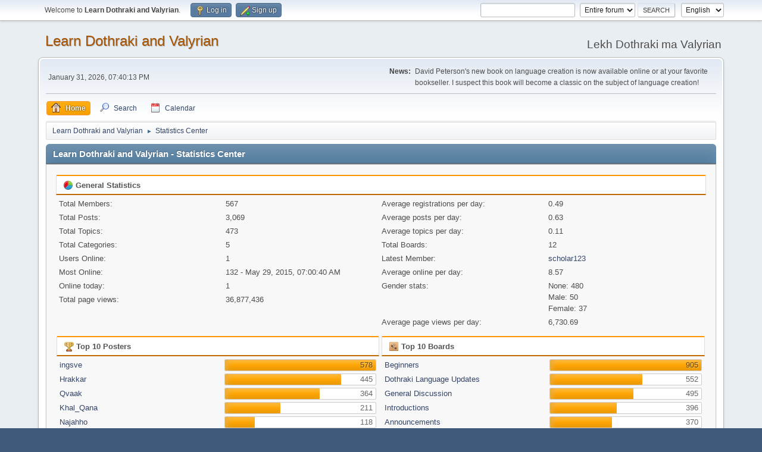

--- FILE ---
content_type: text/html; charset=UTF-8
request_url: https://forum.dothraki.org/index.php?PHPSESSID=46ea4cc4d9e294ecb40914a753a76193&action=stats;expand=201204
body_size: 10656
content:
<!DOCTYPE html>
<html lang="en-US">
<head>
	<meta charset="UTF-8">
	<link rel="stylesheet" href="https://forum.dothraki.org/Themes/default/css/minified_bbcf33ca70bdec44d8361bab82892d55.css?smf216_1748203277">
	<style>
	img.avatar { max-width: 100px !important; max-height: 100px !important; }
	
	</style>
	<script type="5f261429b6f5dc4ff51944cb-text/javascript">
		var smf_theme_url = "https://forum.dothraki.org/Themes/default";
		var smf_default_theme_url = "https://forum.dothraki.org/Themes/default";
		var smf_images_url = "https://forum.dothraki.org/Themes/default/images";
		var smf_smileys_url = "https://forum.dothraki.org/Smileys";
		var smf_smiley_sets = "default,aaron,akyhne,fugue,alienine";
		var smf_smiley_sets_default = "default";
		var smf_avatars_url = "https://forum.dothraki.org/avatars";
		var smf_scripturl = "https://forum.dothraki.org/index.php?PHPSESSID=46ea4cc4d9e294ecb40914a753a76193&amp;";
		var smf_iso_case_folding = false;
		var smf_charset = "UTF-8";
		var smf_session_id = "6942a596cef112266fa3563a1bed4750";
		var smf_session_var = "aee5220271a1";
		var smf_member_id = 0;
		var ajax_notification_text = 'Loading...';
		var help_popup_heading_text = 'A little lost? Let me explain:';
		var banned_text = 'Sorry Guest, you are banned from using this forum!';
		var smf_txt_expand = 'Expand';
		var smf_txt_shrink = 'Shrink';
		var smf_collapseAlt = 'Hide';
		var smf_expandAlt = 'Show';
		var smf_quote_expand = false;
		var allow_xhjr_credentials = false;
	</script>
	<script src="https://ajax.googleapis.com/ajax/libs/jquery/3.6.3/jquery.min.js" type="5f261429b6f5dc4ff51944cb-text/javascript"></script>
	<script src="https://forum.dothraki.org/Themes/default/scripts/minified_cebfb25816dff21796bdbd289101d1e9.js?smf216_1748203277" type="5f261429b6f5dc4ff51944cb-text/javascript"></script>
	<script type="5f261429b6f5dc4ff51944cb-text/javascript">
	var smf_you_sure ='Are you sure you want to do this?';
	</script>
	<title>Learn Dothraki and Valyrian - Statistics Center</title>
	<meta name="viewport" content="width=device-width, initial-scale=1">
	<meta property="og:site_name" content="Learn Dothraki and Valyrian">
	<meta property="og:title" content="Learn Dothraki and Valyrian - Statistics Center">
	<meta name="keywords" content="dothraki, valyrian, game of thrones, hbo, david peterson, forum">
	<meta property="og:description" content="Learn Dothraki and Valyrian - Statistics Center">
	<meta name="description" content="Learn Dothraki and Valyrian - Statistics Center">
	<meta name="theme-color" content="#557EA0">
	<meta name="robots" content="noindex">
	<link rel="help" href="https://forum.dothraki.org/index.php?PHPSESSID=46ea4cc4d9e294ecb40914a753a76193&amp;action=help">
	<link rel="contents" href="https://forum.dothraki.org/index.php?PHPSESSID=46ea4cc4d9e294ecb40914a753a76193&amp;">
	<link rel="search" href="https://forum.dothraki.org/index.php?PHPSESSID=46ea4cc4d9e294ecb40914a753a76193&amp;action=search">
	<link rel="alternate" type="application/rss+xml" title="Learn Dothraki and Valyrian - RSS" href="https://forum.dothraki.org/index.php?PHPSESSID=46ea4cc4d9e294ecb40914a753a76193&amp;action=.xml;type=rss2">
	<link rel="alternate" type="application/atom+xml" title="Learn Dothraki and Valyrian - Atom" href="https://forum.dothraki.org/index.php?PHPSESSID=46ea4cc4d9e294ecb40914a753a76193&amp;action=.xml;type=atom">
</head>
<body id="chrome" class="action_stats">
<div id="footerfix">
	<div id="top_section">
		<div class="inner_wrap">
			<ul class="floatleft" id="top_info">
				<li class="welcome">
					Welcome to <strong>Learn Dothraki and Valyrian</strong>.
				</li>
				<li class="button_login">
					<a href="https://forum.dothraki.org/index.php?PHPSESSID=46ea4cc4d9e294ecb40914a753a76193&amp;action=login" class="open" onclick="if (!window.__cfRLUnblockHandlers) return false; return reqOverlayDiv(this.href, 'Log in', 'login');" data-cf-modified-5f261429b6f5dc4ff51944cb-="">
						<span class="main_icons login"></span>
						<span class="textmenu">Log in</span>
					</a>
				</li>
				<li class="button_signup">
					<a href="https://forum.dothraki.org/index.php?PHPSESSID=46ea4cc4d9e294ecb40914a753a76193&amp;action=signup" class="open">
						<span class="main_icons regcenter"></span>
						<span class="textmenu">Sign up</span>
					</a>
				</li>
			</ul>
			<form id="languages_form" method="get" class="floatright">
				<select id="language_select" name="language" onchange="if (!window.__cfRLUnblockHandlers) return false; this.form.submit()" data-cf-modified-5f261429b6f5dc4ff51944cb-="">
					<option value="german">German</option>
					<option value="czech">Czech</option>
					<option value="russian">Russian</option>
					<option value="french">French</option>
					<option value="english" selected="selected">English</option>
				</select>
				<noscript>
					<input type="submit" value="Go">
				</noscript>
			</form>
			<form id="search_form" class="floatright" action="https://forum.dothraki.org/index.php?PHPSESSID=46ea4cc4d9e294ecb40914a753a76193&amp;action=search2" method="post" accept-charset="UTF-8">
				<input type="search" name="search" value="">&nbsp;
				<select name="search_selection">
					<option value="all" selected>Entire forum </option>
				</select>
				<input type="submit" name="search2" value="Search" class="button">
				<input type="hidden" name="advanced" value="0">
			</form>
		</div><!-- .inner_wrap -->
	</div><!-- #top_section -->
	<div id="header">
		<h1 class="forumtitle">
			<a id="top" href="https://forum.dothraki.org/index.php?PHPSESSID=46ea4cc4d9e294ecb40914a753a76193&amp;">Learn Dothraki and Valyrian</a>
		</h1>
		<div id="siteslogan">Lekh Dothraki ma Valyrian</div>
	</div>
	<div id="wrapper">
		<div id="upper_section">
			<div id="inner_section">
				<div id="inner_wrap" class="hide_720">
					<div class="user">
						<time datetime="2026-02-01T03:40:13Z">January 31, 2026, 07:40:13 PM</time>
					</div>
					<div class="news">
						<h2>News: </h2>
						<p>David Peterson&#39;s new book on language creation is now available online or at your favorite bookseller. I suspect this book will become a classic on the subject of language creation!</p>
					</div>
				</div>
				<a class="mobile_user_menu">
					<span class="menu_icon"></span>
					<span class="text_menu">Main Menu</span>
				</a>
				<div id="main_menu">
					<div id="mobile_user_menu" class="popup_container">
						<div class="popup_window description">
							<div class="popup_heading">Main Menu
								<a href="javascript:void(0);" class="main_icons hide_popup"></a>
							</div>
							
					<ul class="dropmenu menu_nav">
						<li class="button_home">
							<a class="active" href="https://forum.dothraki.org/index.php?PHPSESSID=46ea4cc4d9e294ecb40914a753a76193&amp;">
								<span class="main_icons home"></span><span class="textmenu">Home</span>
							</a>
						</li>
						<li class="button_search">
							<a href="https://forum.dothraki.org/index.php?PHPSESSID=46ea4cc4d9e294ecb40914a753a76193&amp;action=search">
								<span class="main_icons search"></span><span class="textmenu">Search</span>
							</a>
						</li>
						<li class="button_calendar">
							<a href="https://forum.dothraki.org/index.php?PHPSESSID=46ea4cc4d9e294ecb40914a753a76193&amp;action=calendar">
								<span class="main_icons calendar"></span><span class="textmenu">Calendar</span>
							</a>
						</li>
					</ul><!-- .menu_nav -->
						</div>
					</div>
				</div>
				<div class="navigate_section">
					<ul>
						<li>
							<a href="https://forum.dothraki.org/index.php?PHPSESSID=46ea4cc4d9e294ecb40914a753a76193&amp;"><span>Learn Dothraki and Valyrian</span></a>
						</li>
						<li class="last">
							<span class="dividers"> &#9658; </span>
							<a href="https://forum.dothraki.org/index.php?PHPSESSID=46ea4cc4d9e294ecb40914a753a76193&amp;action=stats"><span>Statistics Center</span></a>
						</li>
					</ul>
				</div><!-- .navigate_section -->
			</div><!-- #inner_section -->
		</div><!-- #upper_section -->
		<div id="content_section">
			<div id="main_content_section">
	<div id="statistics" class="main_section">
		<div class="cat_bar">
			<h3 class="catbg">Learn Dothraki and Valyrian - Statistics Center</h3>
		</div>
		<div class="roundframe">
			<div class="title_bar">
				<h4 class="titlebg">
					<span class="main_icons general"></span> General Statistics
				</h4>
			</div>
			<dl class="stats half_content">
				<dt>Total Members:</dt>
				<dd>567</dd>
				<dt>Total Posts:</dt>
				<dd>3,069</dd>
				<dt>Total Topics:</dt>
				<dd>473</dd>
				<dt>Total Categories:</dt>
				<dd>5</dd>
				<dt>Users Online:</dt>
				<dd>1</dd>
				<dt>Most Online:</dt>
				<dd>132 - May 29, 2015, 07:00:40 AM</dd>
				<dt>Online today:</dt>
				<dd>1</dd>
				<dt>Total page views:</dt>
				<dd>36,877,436</dd>
			</dl>
			<dl class="stats half_content">
				<dt>Average registrations per day:</dt>
				<dd>0.49</dd>
				<dt>Average posts per day:</dt>
				<dd>0.63</dd>
				<dt>Average topics per day:</dt>
				<dd>0.11</dd>
				<dt>Total Boards:</dt>
				<dd>12</dd>
				<dt>Latest Member:</dt>
				<dd><a href="https://forum.dothraki.org/index.php?PHPSESSID=46ea4cc4d9e294ecb40914a753a76193&amp;action=profile;u=2693">scholar123</a></dd>
				<dt>Average online per day:</dt>
				<dd>8.57</dd>
				<dt>Gender stats:</dt>
				<dd>None: 480<br>Male: 50<br>Female: 37<br>
				</dd>
				<dt>Average page views per day:</dt>
				<dd>6,730.69</dd>
			</dl>
			<div class="half_content">
				<div class="title_bar">
					<h4 class="titlebg">
						<span class="main_icons posters"></span> Top 10 Posters
					</h4>
				</div>
				<dl class="stats">
					<dt>
						<a href="https://forum.dothraki.org/index.php?PHPSESSID=46ea4cc4d9e294ecb40914a753a76193&amp;action=profile;u=3">ingsve</a>
					</dt>
					<dd class="statsbar generic_bar righttext">
						<div class="bar" style="width: 100%;"></div>
						<span>578</span>
					</dd>
					<dt>
						<a href="https://forum.dothraki.org/index.php?PHPSESSID=46ea4cc4d9e294ecb40914a753a76193&amp;action=profile;u=26">Hrakkar</a>
					</dt>
					<dd class="statsbar generic_bar righttext">
						<div class="bar" style="width: 77%;"></div>
						<span>445</span>
					</dd>
					<dt>
						<a href="https://forum.dothraki.org/index.php?PHPSESSID=46ea4cc4d9e294ecb40914a753a76193&amp;action=profile;u=41">Qvaak</a>
					</dt>
					<dd class="statsbar generic_bar righttext">
						<div class="bar" style="width: 63%;"></div>
						<span>364</span>
					</dd>
					<dt>
						<a href="https://forum.dothraki.org/index.php?PHPSESSID=46ea4cc4d9e294ecb40914a753a76193&amp;action=profile;u=2126">Khal_Qana</a>
					</dt>
					<dd class="statsbar generic_bar righttext">
						<div class="bar" style="width: 37%;"></div>
						<span>211</span>
					</dd>
					<dt>
						<a href="https://forum.dothraki.org/index.php?PHPSESSID=46ea4cc4d9e294ecb40914a753a76193&amp;action=profile;u=1104">Najahho</a>
					</dt>
					<dd class="statsbar generic_bar righttext">
						<div class="bar" style="width: 20%;"></div>
						<span>118</span>
					</dd>
					<dt>
						<a href="https://forum.dothraki.org/index.php?PHPSESSID=46ea4cc4d9e294ecb40914a753a76193&amp;action=profile;u=1658">Havazhyol</a>
					</dt>
					<dd class="statsbar generic_bar righttext">
						<div class="bar" style="width: 17%;"></div>
						<span>99</span>
					</dd>
					<dt>
						<a href="https://forum.dothraki.org/index.php?PHPSESSID=46ea4cc4d9e294ecb40914a753a76193&amp;action=profile;u=2">Lajaki</a>
					</dt>
					<dd class="statsbar generic_bar righttext">
						<div class="bar" style="width: 13%;"></div>
						<span>74</span>
					</dd>
					<dt>
						<a href="https://forum.dothraki.org/index.php?PHPSESSID=46ea4cc4d9e294ecb40914a753a76193&amp;action=profile;u=258">Daenerys</a>
					</dt>
					<dd class="statsbar generic_bar righttext">
						<div class="bar" style="width: 11%;"></div>
						<span>64</span>
					</dd>
					<dt>
						<a href="https://forum.dothraki.org/index.php?PHPSESSID=46ea4cc4d9e294ecb40914a753a76193&amp;action=profile;u=2179">HoeriVezhof</a>
					</dt>
					<dd class="statsbar generic_bar righttext">
						<div class="bar" style="width: 9%;"></div>
						<span>54</span>
					</dd>
					<dt>
						<a href="https://forum.dothraki.org/index.php?PHPSESSID=46ea4cc4d9e294ecb40914a753a76193&amp;action=profile;u=2077">Alizia</a>
					</dt>
					<dd class="statsbar generic_bar righttext">
						<div class="bar" style="width: 9%;"></div>
						<span>52</span>
					</dd>
				</dl>
			</div><!-- .half_content -->
			<div class="half_content">
				<div class="title_bar">
					<h4 class="titlebg">
						<span class="main_icons boards"></span> Top 10 Boards
					</h4>
				</div>
				<dl class="stats">
					<dt>
						<a href="https://forum.dothraki.org/index.php?PHPSESSID=46ea4cc4d9e294ecb40914a753a76193&amp;board=4.0">Beginners</a>
					</dt>
					<dd class="statsbar generic_bar righttext">
						<div class="bar" style="width: 100%;"></div>
						<span>905</span>
					</dd>
					<dt>
						<a href="https://forum.dothraki.org/index.php?PHPSESSID=46ea4cc4d9e294ecb40914a753a76193&amp;board=5.0">Dothraki Language Updates</a>
					</dt>
					<dd class="statsbar generic_bar righttext">
						<div class="bar" style="width: 61%;"></div>
						<span>552</span>
					</dd>
					<dt>
						<a href="https://forum.dothraki.org/index.php?PHPSESSID=46ea4cc4d9e294ecb40914a753a76193&amp;board=1.0">General Discussion</a>
					</dt>
					<dd class="statsbar generic_bar righttext">
						<div class="bar" style="width: 55%;"></div>
						<span>495</span>
					</dd>
					<dt>
						<a href="https://forum.dothraki.org/index.php?PHPSESSID=46ea4cc4d9e294ecb40914a753a76193&amp;board=3.0">Introductions</a>
					</dt>
					<dd class="statsbar generic_bar righttext">
						<div class="bar" style="width: 44%;"></div>
						<span>396</span>
					</dd>
					<dt>
						<a href="https://forum.dothraki.org/index.php?PHPSESSID=46ea4cc4d9e294ecb40914a753a76193&amp;board=2.0">Announcements</a>
					</dt>
					<dd class="statsbar generic_bar righttext">
						<div class="bar" style="width: 41%;"></div>
						<span>370</span>
					</dd>
					<dt>
						<a href="https://forum.dothraki.org/index.php?PHPSESSID=46ea4cc4d9e294ecb40914a753a76193&amp;board=7.0">HBO: Game of Thrones</a>
					</dt>
					<dd class="statsbar generic_bar righttext">
						<div class="bar" style="width: 12%;"></div>
						<span>111</span>
					</dd>
					<dt>
						<a href="https://forum.dothraki.org/index.php?PHPSESSID=46ea4cc4d9e294ecb40914a753a76193&amp;board=11.0">Beginners</a>
					</dt>
					<dd class="statsbar generic_bar righttext">
						<div class="bar" style="width: 12%;"></div>
						<span>107</span>
					</dd>
					<dt>
						<a href="https://forum.dothraki.org/index.php?PHPSESSID=46ea4cc4d9e294ecb40914a753a76193&amp;board=10.0">David's Dothraki blog</a>
					</dt>
					<dd class="statsbar generic_bar righttext">
						<div class="bar" style="width: 6%;"></div>
						<span>58</span>
					</dd>
					<dt>
						<a href="https://forum.dothraki.org/index.php?PHPSESSID=46ea4cc4d9e294ecb40914a753a76193&amp;board=12.0">Valyrian Language Updates</a>
					</dt>
					<dd class="statsbar generic_bar righttext">
						<div class="bar" style="width: 3%;"></div>
						<span>24</span>
					</dd>
					<dt>
						<a href="https://forum.dothraki.org/index.php?PHPSESSID=46ea4cc4d9e294ecb40914a753a76193&amp;board=6.0">A Song of Ice and Fire</a>
					</dt>
					<dd class="statsbar generic_bar righttext">
						<div class="bar" style="width: 3%;"></div>
						<span>23</span>
					</dd>
				</dl>
			</div><!-- .half_content -->
			<div class="half_content">
				<div class="title_bar">
					<h4 class="titlebg">
						<span class="main_icons topics_replies"></span> Top 10 Topics (by Replies)
					</h4>
				</div>
				<dl class="stats">
					<dt>
						<a href="https://forum.dothraki.org/index.php?PHPSESSID=46ea4cc4d9e294ecb40914a753a76193&amp;topic=35.0">The Dictionary Thread</a>
					</dt>
					<dd class="statsbar generic_bar righttext">
						<div class="bar" style="width: 100%;"></div>
						<span>119</span>
					</dd>
					<dt>
						<a href="https://forum.dothraki.org/index.php?PHPSESSID=46ea4cc4d9e294ecb40914a753a76193&amp;topic=145.0">IRC chats among ourselves</a>
					</dt>
					<dd class="statsbar generic_bar righttext">
						<div class="bar" style="width: 73%;"></div>
						<span>87</span>
					</dd>
					<dt>
						<a href="https://forum.dothraki.org/index.php?PHPSESSID=46ea4cc4d9e294ecb40914a753a76193&amp;topic=54.0">Sentence Attempts</a>
					</dt>
					<dd class="statsbar generic_bar righttext">
						<div class="bar" style="width: 47%;"></div>
						<span>56</span>
					</dd>
					<dt>
						<a href="https://forum.dothraki.org/index.php?PHPSESSID=46ea4cc4d9e294ecb40914a753a76193&amp;topic=19.0">IRC Chats with David Peterson</a>
					</dt>
					<dd class="statsbar generic_bar righttext">
						<div class="bar" style="width: 36%;"></div>
						<span>43</span>
					</dd>
					<dt>
						<a href="https://forum.dothraki.org/index.php?PHPSESSID=46ea4cc4d9e294ecb40914a753a76193&amp;topic=110.0">Khal Drogo</a>
					</dt>
					<dd class="statsbar generic_bar righttext">
						<div class="bar" style="width: 35%;"></div>
						<span>42</span>
					</dd>
					<dt>
						<a href="https://forum.dothraki.org/index.php?PHPSESSID=46ea4cc4d9e294ecb40914a753a76193&amp;topic=56.0">Dothraki dialogue from the TV series.</a>
					</dt>
					<dd class="statsbar generic_bar righttext">
						<div class="bar" style="width: 31%;"></div>
						<span>37</span>
					</dd>
					<dt>
						<a href="https://forum.dothraki.org/index.php?PHPSESSID=46ea4cc4d9e294ecb40914a753a76193&amp;topic=341.0">Dothraki memrise courses</a>
					</dt>
					<dd class="statsbar generic_bar righttext">
						<div class="bar" style="width: 30%;"></div>
						<span>36</span>
					</dd>
					<dt>
						<a href="https://forum.dothraki.org/index.php?PHPSESSID=46ea4cc4d9e294ecb40914a753a76193&amp;topic=231.0">I think it would be nice for a general chat the be kept....</a>
					</dt>
					<dd class="statsbar generic_bar righttext">
						<div class="bar" style="width: 29%;"></div>
						<span>35</span>
					</dd>
					<dt>
						<a href="https://forum.dothraki.org/index.php?PHPSESSID=46ea4cc4d9e294ecb40914a753a76193&amp;topic=255.0">Translating a short (Seinfeld-Dothraki) comedy sketch</a>
					</dt>
					<dd class="statsbar generic_bar righttext">
						<div class="bar" style="width: 29%;"></div>
						<span>34</span>
					</dd>
					<dt>
						<a href="https://forum.dothraki.org/index.php?PHPSESSID=46ea4cc4d9e294ecb40914a753a76193&amp;topic=519.0">The Atlas of the Dothraki</a>
					</dt>
					<dd class="statsbar generic_bar righttext">
						<div class="bar" style="width: 28%;"></div>
						<span>33</span>
					</dd>
				</dl>
			</div><!-- .half_content -->
			<div class="half_content">
				<div class="title_bar">
					<h4 class="titlebg">
						<span class="main_icons topics_views"></span> Top 10 Topics (by Views)
					</h4>
				</div>
				<dl class="stats">
					<dt>
						<a href="https://forum.dothraki.org/index.php?PHPSESSID=46ea4cc4d9e294ecb40914a753a76193&amp;topic=56.0">Dothraki dialogue from the TV series.</a>
					</dt>
					<dd class="statsbar generic_bar righttext">
						<div class="bar" style="width: 100%;"></div>
						<span>599,686</span>
					</dd>
					<dt>
						<a href="https://forum.dothraki.org/index.php?PHPSESSID=46ea4cc4d9e294ecb40914a753a76193&amp;topic=35.0">The Dictionary Thread</a>
					</dt>
					<dd class="statsbar generic_bar righttext">
						<div class="bar" style="width: 36%;"></div>
						<span>214,466</span>
					</dd>
					<dt>
						<a href="https://forum.dothraki.org/index.php?PHPSESSID=46ea4cc4d9e294ecb40914a753a76193&amp;topic=110.0">Khal Drogo</a>
					</dt>
					<dd class="statsbar generic_bar righttext">
						<div class="bar" style="width: 21%;"></div>
						<span>124,934</span>
					</dd>
					<dt>
						<a href="https://forum.dothraki.org/index.php?PHPSESSID=46ea4cc4d9e294ecb40914a753a76193&amp;topic=4.0">Phrases</a>
					</dt>
					<dd class="statsbar generic_bar righttext">
						<div class="bar" style="width: 20%;"></div>
						<span>117,674</span>
					</dd>
					<dt>
						<a href="https://forum.dothraki.org/index.php?PHPSESSID=46ea4cc4d9e294ecb40914a753a76193&amp;topic=145.0">IRC chats among ourselves</a>
					</dt>
					<dd class="statsbar generic_bar righttext">
						<div class="bar" style="width: 19%;"></div>
						<span>112,729</span>
					</dd>
					<dt>
						<a href="https://forum.dothraki.org/index.php?PHPSESSID=46ea4cc4d9e294ecb40914a753a76193&amp;topic=341.0">Dothraki memrise courses</a>
					</dt>
					<dd class="statsbar generic_bar righttext">
						<div class="bar" style="width: 18%;"></div>
						<span>108,767</span>
					</dd>
					<dt>
						<a href="https://forum.dothraki.org/index.php?PHPSESSID=46ea4cc4d9e294ecb40914a753a76193&amp;topic=54.0">Sentence Attempts</a>
					</dt>
					<dd class="statsbar generic_bar righttext">
						<div class="bar" style="width: 17%;"></div>
						<span>100,633</span>
					</dd>
					<dt>
						<a href="https://forum.dothraki.org/index.php?PHPSESSID=46ea4cc4d9e294ecb40914a753a76193&amp;topic=38.0">The dothraki language wiki site. </a>
					</dt>
					<dd class="statsbar generic_bar righttext">
						<div class="bar" style="width: 16%;"></div>
						<span>94,717</span>
					</dd>
					<dt>
						<a href="https://forum.dothraki.org/index.php?PHPSESSID=46ea4cc4d9e294ecb40914a753a76193&amp;topic=285.0">The High Valyrian  Dictionary Thread</a>
					</dt>
					<dd class="statsbar generic_bar righttext">
						<div class="bar" style="width: 13%;"></div>
						<span>79,934</span>
					</dd>
					<dt>
						<a href="https://forum.dothraki.org/index.php?PHPSESSID=46ea4cc4d9e294ecb40914a753a76193&amp;topic=522.0">Dothraki Bible Translation </a>
					</dt>
					<dd class="statsbar generic_bar righttext">
						<div class="bar" style="width: 13%;"></div>
						<span>79,393</span>
					</dd>
				</dl>
			</div><!-- .half_content -->
			<div class="half_content">
				<div class="title_bar">
					<h4 class="titlebg">
						<span class="main_icons starters"></span> Top Topic Starters
					</h4>
				</div>
				<dl class="stats">
					<dt>
						<a href="https://forum.dothraki.org/index.php?PHPSESSID=46ea4cc4d9e294ecb40914a753a76193&amp;action=profile;u=26">Hrakkar</a>
					</dt>
					<dd class="statsbar generic_bar righttext">
						<div class="bar" style="width: 100%;"></div>
						<span>46</span>
					</dd>
					<dt>
						<a href="https://forum.dothraki.org/index.php?PHPSESSID=46ea4cc4d9e294ecb40914a753a76193&amp;action=profile;u=3">ingsve</a>
					</dt>
					<dd class="statsbar generic_bar righttext">
						<div class="bar" style="width: 91%;"></div>
						<span>42</span>
					</dd>
					<dt>
						<a href="https://forum.dothraki.org/index.php?PHPSESSID=46ea4cc4d9e294ecb40914a753a76193&amp;action=profile;u=2126">Khal_Qana</a>
					</dt>
					<dd class="statsbar generic_bar righttext">
						<div class="bar" style="width: 87%;"></div>
						<span>40</span>
					</dd>
					<dt>
						<a href="https://forum.dothraki.org/index.php?PHPSESSID=46ea4cc4d9e294ecb40914a753a76193&amp;action=profile;u=41">Qvaak</a>
					</dt>
					<dd class="statsbar generic_bar righttext">
						<div class="bar" style="width: 30%;"></div>
						<span>14</span>
					</dd>
					<dt>
						<a href="https://forum.dothraki.org/index.php?PHPSESSID=46ea4cc4d9e294ecb40914a753a76193&amp;action=profile;u=2">Lajaki</a>
					</dt>
					<dd class="statsbar generic_bar righttext">
						<div class="bar" style="width: 24%;"></div>
						<span>11</span>
					</dd>
					<dt>
						<a href="https://forum.dothraki.org/index.php?PHPSESSID=46ea4cc4d9e294ecb40914a753a76193&amp;action=profile;u=2077">Alizia</a>
					</dt>
					<dd class="statsbar generic_bar righttext">
						<div class="bar" style="width: 22%;"></div>
						<span>10</span>
					</dd>
					<dt>
						<a href="https://forum.dothraki.org/index.php?PHPSESSID=46ea4cc4d9e294ecb40914a753a76193&amp;action=profile;u=1878">KingAlanI</a>
					</dt>
					<dd class="statsbar generic_bar righttext">
						<div class="bar" style="width: 22%;"></div>
						<span>10</span>
					</dd>
					<dt>
						<a href="https://forum.dothraki.org/index.php?PHPSESSID=46ea4cc4d9e294ecb40914a753a76193&amp;action=profile;u=2121">Titstewan</a>
					</dt>
					<dd class="statsbar generic_bar righttext">
						<div class="bar" style="width: 17%;"></div>
						<span>8</span>
					</dd>
					<dt>
						<a href="https://forum.dothraki.org/index.php?PHPSESSID=46ea4cc4d9e294ecb40914a753a76193&amp;action=profile;u=1658">Havazhyol</a>
					</dt>
					<dd class="statsbar generic_bar righttext">
						<div class="bar" style="width: 17%;"></div>
						<span>8</span>
					</dd>
					<dt>
						<a href="https://forum.dothraki.org/index.php?PHPSESSID=46ea4cc4d9e294ecb40914a753a76193&amp;action=profile;u=1816">Nhizo</a>
					</dt>
					<dd class="statsbar generic_bar righttext">
						<div class="bar" style="width: 15%;"></div>
						<span>7</span>
					</dd>
					<dt>
						<a href="https://forum.dothraki.org/index.php?PHPSESSID=46ea4cc4d9e294ecb40914a753a76193&amp;action=profile;u=1686">sunquan8094</a>
					</dt>
					<dd class="statsbar generic_bar righttext">
						<div class="bar" style="width: 11%;"></div>
						<span>5</span>
					</dd>
				</dl>
			</div><!-- .half_content -->
			<div class="half_content">
				<div class="title_bar">
					<h4 class="titlebg">
						<span class="main_icons time_online"></span> Most Time Online
					</h4>
				</div>
				<dl class="stats">
					<dt>
						<a href="https://forum.dothraki.org/index.php?PHPSESSID=46ea4cc4d9e294ecb40914a753a76193&amp;action=profile;u=3">ingsve</a>
					</dt>
					<dd class="statsbar generic_bar righttext">
						<div class="bar" style="width: 100%;"></div>
						<span>19d 20h 0m</span>
					</dd>
					<dt>
						<a href="https://forum.dothraki.org/index.php?PHPSESSID=46ea4cc4d9e294ecb40914a753a76193&amp;action=profile;u=41">Qvaak</a>
					</dt>
					<dd class="statsbar generic_bar righttext">
						<div class="bar" style="width: 44%;"></div>
						<span>8d 16h 50m</span>
					</dd>
					<dt>
						<a href="https://forum.dothraki.org/index.php?PHPSESSID=46ea4cc4d9e294ecb40914a753a76193&amp;action=profile;u=26">Hrakkar</a>
					</dt>
					<dd class="statsbar generic_bar righttext">
						<div class="bar" style="width: 20%;"></div>
						<span>3d 21h 51m</span>
					</dd>
					<dt>
						<a href="https://forum.dothraki.org/index.php?PHPSESSID=46ea4cc4d9e294ecb40914a753a76193&amp;action=profile;u=2126">Khal_Qana</a>
					</dt>
					<dd class="statsbar generic_bar righttext">
						<div class="bar" style="width: 14%;"></div>
						<span>2d 20h 37m</span>
					</dd>
					<dt>
						<a href="https://forum.dothraki.org/index.php?PHPSESSID=46ea4cc4d9e294ecb40914a753a76193&amp;action=profile;u=9">Jenny</a>
					</dt>
					<dd class="statsbar generic_bar righttext">
						<div class="bar" style="width: 14%;"></div>
						<span>2d 16h 46m</span>
					</dd>
					<dt>
						<a href="https://forum.dothraki.org/index.php?PHPSESSID=46ea4cc4d9e294ecb40914a753a76193&amp;action=profile;u=1658">Havazhyol</a>
					</dt>
					<dd class="statsbar generic_bar righttext">
						<div class="bar" style="width: 10%;"></div>
						<span>2d 1h 37m</span>
					</dd>
					<dt>
						<a href="https://forum.dothraki.org/index.php?PHPSESSID=46ea4cc4d9e294ecb40914a753a76193&amp;action=profile;u=2077">Alizia</a>
					</dt>
					<dd class="statsbar generic_bar righttext">
						<div class="bar" style="width: 10%;"></div>
						<span>2d 44m</span>
					</dd>
					<dt>
						<a href="https://forum.dothraki.org/index.php?PHPSESSID=46ea4cc4d9e294ecb40914a753a76193&amp;action=profile;u=1104">Najahho</a>
					</dt>
					<dd class="statsbar generic_bar righttext">
						<div class="bar" style="width: 7%;"></div>
						<span>1d 9h 48m</span>
					</dd>
					<dt>
						<a href="https://forum.dothraki.org/index.php?PHPSESSID=46ea4cc4d9e294ecb40914a753a76193&amp;action=profile;u=2121">Titstewan</a>
					</dt>
					<dd class="statsbar generic_bar righttext">
						<div class="bar" style="width: 7%;"></div>
						<span>1d 7h 40m</span>
					</dd>
					<dt>
						<a href="https://forum.dothraki.org/index.php?PHPSESSID=46ea4cc4d9e294ecb40914a753a76193&amp;action=profile;u=38">ochristi</a>
					</dt>
					<dd class="statsbar generic_bar righttext">
						<div class="bar" style="width: 6%;"></div>
						<span>1d 5h 39m</span>
					</dd>
				</dl>
			</div><!-- .half_content -->
		</div><!-- .roundframe -->
		<br class="clear">
		<div class="cat_bar">
			<h3 class="catbg">
				<span class="main_icons history"></span>Forum History (using forum time offset)
			</h3>
		</div>
		<table id="stats" class="table_grid">
			<thead>
				<tr class="title_bar">
					<th class="lefttext">Yearly Summary</th>
					<th>New Topics</th>
					<th>New Posts</th>
					<th>New Members</th>
					<th>Most Online</th>
					<th>Page views</th>
				</tr>
			</thead>
			<tbody>
				<tr class="windowbg" id="year_2026">
					<th class="lefttext">
						<img id="year_img_2026" src="https://forum.dothraki.org/Themes/default/images/selected_open.png" alt="*"> <a href="#year_2026" id="year_link_2026">2026</a>
					</th>
					<th>0</th>
					<th>0</th>
					<th>0</th>
					<th>1</th>
					<th>1,151,661</th>
				</tr>
				<tr class="windowbg" id="tr_month_202601">
					<th class="stats_month">
						<img src="https://forum.dothraki.org/Themes/default/images/selected.png" alt="" id="img_202601"> <a id="m202601" href="https://forum.dothraki.org/index.php?PHPSESSID=46ea4cc4d9e294ecb40914a753a76193&amp;action=stats;expand=202601#m202601" onclick="if (!window.__cfRLUnblockHandlers) return false; return doingExpandCollapse;" data-cf-modified-5f261429b6f5dc4ff51944cb-="">January 2026</a>
					</th>
					<th>0</th>
					<th>0</th>
					<th>0</th>
					<th>1</th>
					<th>1,151,661</th>
				</tr>
				<tr class="windowbg" id="year_2025">
					<th class="lefttext">
						<img id="year_img_2025" src="https://forum.dothraki.org/Themes/default/images/selected_open.png" alt="*"> <a href="#year_2025" id="year_link_2025">2025</a>
					</th>
					<th>1</th>
					<th>2</th>
					<th>2</th>
					<th>2</th>
					<th>11,404,251</th>
				</tr>
				<tr class="windowbg" id="tr_month_202512">
					<th class="stats_month">
						<img src="https://forum.dothraki.org/Themes/default/images/selected.png" alt="" id="img_202512"> <a id="m202512" href="https://forum.dothraki.org/index.php?PHPSESSID=46ea4cc4d9e294ecb40914a753a76193&amp;action=stats;expand=202512#m202512" onclick="if (!window.__cfRLUnblockHandlers) return false; return doingExpandCollapse;" data-cf-modified-5f261429b6f5dc4ff51944cb-="">December 2025</a>
					</th>
					<th>0</th>
					<th>0</th>
					<th>1</th>
					<th>2</th>
					<th>357,701</th>
				</tr>
				<tr class="windowbg" id="tr_month_202511">
					<th class="stats_month">
						<img src="https://forum.dothraki.org/Themes/default/images/selected.png" alt="" id="img_202511"> <a id="m202511" href="https://forum.dothraki.org/index.php?PHPSESSID=46ea4cc4d9e294ecb40914a753a76193&amp;action=stats;expand=202511#m202511" onclick="if (!window.__cfRLUnblockHandlers) return false; return doingExpandCollapse;" data-cf-modified-5f261429b6f5dc4ff51944cb-="">November 2025</a>
					</th>
					<th>0</th>
					<th>0</th>
					<th>0</th>
					<th>1</th>
					<th>840,395</th>
				</tr>
				<tr class="windowbg" id="tr_month_202510">
					<th class="stats_month">
						<img src="https://forum.dothraki.org/Themes/default/images/selected.png" alt="" id="img_202510"> <a id="m202510" href="https://forum.dothraki.org/index.php?PHPSESSID=46ea4cc4d9e294ecb40914a753a76193&amp;action=stats;expand=202510#m202510" onclick="if (!window.__cfRLUnblockHandlers) return false; return doingExpandCollapse;" data-cf-modified-5f261429b6f5dc4ff51944cb-="">October 2025</a>
					</th>
					<th>1</th>
					<th>2</th>
					<th>0</th>
					<th>2</th>
					<th>830,484</th>
				</tr>
				<tr class="windowbg" id="tr_month_202507">
					<th class="stats_month">
						<img src="https://forum.dothraki.org/Themes/default/images/selected.png" alt="" id="img_202507"> <a id="m202507" href="https://forum.dothraki.org/index.php?PHPSESSID=46ea4cc4d9e294ecb40914a753a76193&amp;action=stats;expand=202507#m202507" onclick="if (!window.__cfRLUnblockHandlers) return false; return doingExpandCollapse;" data-cf-modified-5f261429b6f5dc4ff51944cb-="">July 2025</a>
					</th>
					<th>0</th>
					<th>0</th>
					<th>0</th>
					<th>1</th>
					<th>507,916</th>
				</tr>
				<tr class="windowbg" id="tr_month_202506">
					<th class="stats_month">
						<img src="https://forum.dothraki.org/Themes/default/images/selected.png" alt="" id="img_202506"> <a id="m202506" href="https://forum.dothraki.org/index.php?PHPSESSID=46ea4cc4d9e294ecb40914a753a76193&amp;action=stats;expand=202506#m202506" onclick="if (!window.__cfRLUnblockHandlers) return false; return doingExpandCollapse;" data-cf-modified-5f261429b6f5dc4ff51944cb-="">June 2025</a>
					</th>
					<th>0</th>
					<th>0</th>
					<th>0</th>
					<th>1</th>
					<th>2,859,650</th>
				</tr>
				<tr class="windowbg" id="tr_month_202505">
					<th class="stats_month">
						<img src="https://forum.dothraki.org/Themes/default/images/selected.png" alt="" id="img_202505"> <a id="m202505" href="https://forum.dothraki.org/index.php?PHPSESSID=46ea4cc4d9e294ecb40914a753a76193&amp;action=stats;expand=202505#m202505" onclick="if (!window.__cfRLUnblockHandlers) return false; return doingExpandCollapse;" data-cf-modified-5f261429b6f5dc4ff51944cb-="">May 2025</a>
					</th>
					<th>0</th>
					<th>0</th>
					<th>0</th>
					<th>1</th>
					<th>1,238,222</th>
				</tr>
				<tr class="windowbg" id="tr_month_202504">
					<th class="stats_month">
						<img src="https://forum.dothraki.org/Themes/default/images/selected.png" alt="" id="img_202504"> <a id="m202504" href="https://forum.dothraki.org/index.php?PHPSESSID=46ea4cc4d9e294ecb40914a753a76193&amp;action=stats;expand=202504#m202504" onclick="if (!window.__cfRLUnblockHandlers) return false; return doingExpandCollapse;" data-cf-modified-5f261429b6f5dc4ff51944cb-="">April 2025</a>
					</th>
					<th>0</th>
					<th>0</th>
					<th>0</th>
					<th>1</th>
					<th>1,929,088</th>
				</tr>
				<tr class="windowbg" id="tr_month_202503">
					<th class="stats_month">
						<img src="https://forum.dothraki.org/Themes/default/images/selected.png" alt="" id="img_202503"> <a id="m202503" href="https://forum.dothraki.org/index.php?PHPSESSID=46ea4cc4d9e294ecb40914a753a76193&amp;action=stats;expand=202503#m202503" onclick="if (!window.__cfRLUnblockHandlers) return false; return doingExpandCollapse;" data-cf-modified-5f261429b6f5dc4ff51944cb-="">March 2025</a>
					</th>
					<th>0</th>
					<th>0</th>
					<th>1</th>
					<th>2</th>
					<th>731,832</th>
				</tr>
				<tr class="windowbg" id="tr_month_202502">
					<th class="stats_month">
						<img src="https://forum.dothraki.org/Themes/default/images/selected.png" alt="" id="img_202502"> <a id="m202502" href="https://forum.dothraki.org/index.php?PHPSESSID=46ea4cc4d9e294ecb40914a753a76193&amp;action=stats;expand=202502#m202502" onclick="if (!window.__cfRLUnblockHandlers) return false; return doingExpandCollapse;" data-cf-modified-5f261429b6f5dc4ff51944cb-="">February 2025</a>
					</th>
					<th>0</th>
					<th>0</th>
					<th>0</th>
					<th>1</th>
					<th>731,635</th>
				</tr>
				<tr class="windowbg" id="tr_month_202501">
					<th class="stats_month">
						<img src="https://forum.dothraki.org/Themes/default/images/selected.png" alt="" id="img_202501"> <a id="m202501" href="https://forum.dothraki.org/index.php?PHPSESSID=46ea4cc4d9e294ecb40914a753a76193&amp;action=stats;expand=202501#m202501" onclick="if (!window.__cfRLUnblockHandlers) return false; return doingExpandCollapse;" data-cf-modified-5f261429b6f5dc4ff51944cb-="">January 2025</a>
					</th>
					<th>0</th>
					<th>0</th>
					<th>0</th>
					<th>1</th>
					<th>1,377,328</th>
				</tr>
				<tr class="windowbg" id="year_2024">
					<th class="lefttext">
						<img id="year_img_2024" src="https://forum.dothraki.org/Themes/default/images/selected_open.png" alt="*"> <a href="#year_2024" id="year_link_2024">2024</a>
					</th>
					<th>1</th>
					<th>1</th>
					<th>2</th>
					<th>2</th>
					<th>11,097,342</th>
				</tr>
				<tr class="windowbg" id="tr_month_202412">
					<th class="stats_month">
						<img src="https://forum.dothraki.org/Themes/default/images/selected.png" alt="" id="img_202412"> <a id="m202412" href="https://forum.dothraki.org/index.php?PHPSESSID=46ea4cc4d9e294ecb40914a753a76193&amp;action=stats;expand=202412#m202412" onclick="if (!window.__cfRLUnblockHandlers) return false; return doingExpandCollapse;" data-cf-modified-5f261429b6f5dc4ff51944cb-="">December 2024</a>
					</th>
					<th>0</th>
					<th>0</th>
					<th>0</th>
					<th>1</th>
					<th>1,160,693</th>
				</tr>
				<tr class="windowbg" id="tr_month_202411">
					<th class="stats_month">
						<img src="https://forum.dothraki.org/Themes/default/images/selected.png" alt="" id="img_202411"> <a id="m202411" href="https://forum.dothraki.org/index.php?PHPSESSID=46ea4cc4d9e294ecb40914a753a76193&amp;action=stats;expand=202411#m202411" onclick="if (!window.__cfRLUnblockHandlers) return false; return doingExpandCollapse;" data-cf-modified-5f261429b6f5dc4ff51944cb-="">November 2024</a>
					</th>
					<th>0</th>
					<th>0</th>
					<th>0</th>
					<th>1</th>
					<th>1,010,996</th>
				</tr>
				<tr class="windowbg" id="tr_month_202410">
					<th class="stats_month">
						<img src="https://forum.dothraki.org/Themes/default/images/selected.png" alt="" id="img_202410"> <a id="m202410" href="https://forum.dothraki.org/index.php?PHPSESSID=46ea4cc4d9e294ecb40914a753a76193&amp;action=stats;expand=202410#m202410" onclick="if (!window.__cfRLUnblockHandlers) return false; return doingExpandCollapse;" data-cf-modified-5f261429b6f5dc4ff51944cb-="">October 2024</a>
					</th>
					<th>0</th>
					<th>0</th>
					<th>0</th>
					<th>2</th>
					<th>1,502,536</th>
				</tr>
				<tr class="windowbg" id="tr_month_202409">
					<th class="stats_month">
						<img src="https://forum.dothraki.org/Themes/default/images/selected.png" alt="" id="img_202409"> <a id="m202409" href="https://forum.dothraki.org/index.php?PHPSESSID=46ea4cc4d9e294ecb40914a753a76193&amp;action=stats;expand=202409#m202409" onclick="if (!window.__cfRLUnblockHandlers) return false; return doingExpandCollapse;" data-cf-modified-5f261429b6f5dc4ff51944cb-="">September 2024</a>
					</th>
					<th>0</th>
					<th>0</th>
					<th>0</th>
					<th>1</th>
					<th>1,321,974</th>
				</tr>
				<tr class="windowbg" id="tr_month_202408">
					<th class="stats_month">
						<img src="https://forum.dothraki.org/Themes/default/images/selected.png" alt="" id="img_202408"> <a id="m202408" href="https://forum.dothraki.org/index.php?PHPSESSID=46ea4cc4d9e294ecb40914a753a76193&amp;action=stats;expand=202408#m202408" onclick="if (!window.__cfRLUnblockHandlers) return false; return doingExpandCollapse;" data-cf-modified-5f261429b6f5dc4ff51944cb-="">August 2024</a>
					</th>
					<th>0</th>
					<th>0</th>
					<th>1</th>
					<th>2</th>
					<th>1,086,992</th>
				</tr>
				<tr class="windowbg" id="tr_month_202407">
					<th class="stats_month">
						<img src="https://forum.dothraki.org/Themes/default/images/selected.png" alt="" id="img_202407"> <a id="m202407" href="https://forum.dothraki.org/index.php?PHPSESSID=46ea4cc4d9e294ecb40914a753a76193&amp;action=stats;expand=202407#m202407" onclick="if (!window.__cfRLUnblockHandlers) return false; return doingExpandCollapse;" data-cf-modified-5f261429b6f5dc4ff51944cb-="">July 2024</a>
					</th>
					<th>0</th>
					<th>0</th>
					<th>0</th>
					<th>2</th>
					<th>712,351</th>
				</tr>
				<tr class="windowbg" id="tr_month_202406">
					<th class="stats_month">
						<img src="https://forum.dothraki.org/Themes/default/images/selected.png" alt="" id="img_202406"> <a id="m202406" href="https://forum.dothraki.org/index.php?PHPSESSID=46ea4cc4d9e294ecb40914a753a76193&amp;action=stats;expand=202406#m202406" onclick="if (!window.__cfRLUnblockHandlers) return false; return doingExpandCollapse;" data-cf-modified-5f261429b6f5dc4ff51944cb-="">June 2024</a>
					</th>
					<th>1</th>
					<th>1</th>
					<th>0</th>
					<th>2</th>
					<th>1,139,961</th>
				</tr>
				<tr class="windowbg" id="tr_month_202405">
					<th class="stats_month">
						<img src="https://forum.dothraki.org/Themes/default/images/selected.png" alt="" id="img_202405"> <a id="m202405" href="https://forum.dothraki.org/index.php?PHPSESSID=46ea4cc4d9e294ecb40914a753a76193&amp;action=stats;expand=202405#m202405" onclick="if (!window.__cfRLUnblockHandlers) return false; return doingExpandCollapse;" data-cf-modified-5f261429b6f5dc4ff51944cb-="">May 2024</a>
					</th>
					<th>0</th>
					<th>0</th>
					<th>0</th>
					<th>1</th>
					<th>539,565</th>
				</tr>
				<tr class="windowbg" id="tr_month_202404">
					<th class="stats_month">
						<img src="https://forum.dothraki.org/Themes/default/images/selected.png" alt="" id="img_202404"> <a id="m202404" href="https://forum.dothraki.org/index.php?PHPSESSID=46ea4cc4d9e294ecb40914a753a76193&amp;action=stats;expand=202404#m202404" onclick="if (!window.__cfRLUnblockHandlers) return false; return doingExpandCollapse;" data-cf-modified-5f261429b6f5dc4ff51944cb-="">April 2024</a>
					</th>
					<th>0</th>
					<th>0</th>
					<th>0</th>
					<th>2</th>
					<th>857,244</th>
				</tr>
				<tr class="windowbg" id="tr_month_202403">
					<th class="stats_month">
						<img src="https://forum.dothraki.org/Themes/default/images/selected.png" alt="" id="img_202403"> <a id="m202403" href="https://forum.dothraki.org/index.php?PHPSESSID=46ea4cc4d9e294ecb40914a753a76193&amp;action=stats;expand=202403#m202403" onclick="if (!window.__cfRLUnblockHandlers) return false; return doingExpandCollapse;" data-cf-modified-5f261429b6f5dc4ff51944cb-="">March 2024</a>
					</th>
					<th>0</th>
					<th>0</th>
					<th>1</th>
					<th>1</th>
					<th>815,749</th>
				</tr>
				<tr class="windowbg" id="tr_month_202402">
					<th class="stats_month">
						<img src="https://forum.dothraki.org/Themes/default/images/selected.png" alt="" id="img_202402"> <a id="m202402" href="https://forum.dothraki.org/index.php?PHPSESSID=46ea4cc4d9e294ecb40914a753a76193&amp;action=stats;expand=202402#m202402" onclick="if (!window.__cfRLUnblockHandlers) return false; return doingExpandCollapse;" data-cf-modified-5f261429b6f5dc4ff51944cb-="">February 2024</a>
					</th>
					<th>0</th>
					<th>0</th>
					<th>0</th>
					<th>1</th>
					<th>712,211</th>
				</tr>
				<tr class="windowbg" id="tr_month_202401">
					<th class="stats_month">
						<img src="https://forum.dothraki.org/Themes/default/images/selected.png" alt="" id="img_202401"> <a id="m202401" href="https://forum.dothraki.org/index.php?PHPSESSID=46ea4cc4d9e294ecb40914a753a76193&amp;action=stats;expand=202401#m202401" onclick="if (!window.__cfRLUnblockHandlers) return false; return doingExpandCollapse;" data-cf-modified-5f261429b6f5dc4ff51944cb-="">January 2024</a>
					</th>
					<th>0</th>
					<th>0</th>
					<th>0</th>
					<th>1</th>
					<th>237,070</th>
				</tr>
				<tr class="windowbg" id="year_2023">
					<th class="lefttext">
						<img id="year_img_2023" src="https://forum.dothraki.org/Themes/default/images/selected_open.png" alt="*"> <a href="#year_2023" id="year_link_2023">2023</a>
					</th>
					<th>0</th>
					<th>1</th>
					<th>5</th>
					<th>2</th>
					<th>808,154</th>
				</tr>
				<tr class="windowbg" id="tr_month_202312">
					<th class="stats_month">
						<img src="https://forum.dothraki.org/Themes/default/images/selected.png" alt="" id="img_202312"> <a id="m202312" href="https://forum.dothraki.org/index.php?PHPSESSID=46ea4cc4d9e294ecb40914a753a76193&amp;action=stats;expand=202312#m202312" onclick="if (!window.__cfRLUnblockHandlers) return false; return doingExpandCollapse;" data-cf-modified-5f261429b6f5dc4ff51944cb-="">December 2023</a>
					</th>
					<th>0</th>
					<th>0</th>
					<th>0</th>
					<th>1</th>
					<th>69,500</th>
				</tr>
				<tr class="windowbg" id="tr_month_202311">
					<th class="stats_month">
						<img src="https://forum.dothraki.org/Themes/default/images/selected.png" alt="" id="img_202311"> <a id="m202311" href="https://forum.dothraki.org/index.php?PHPSESSID=46ea4cc4d9e294ecb40914a753a76193&amp;action=stats;expand=202311#m202311" onclick="if (!window.__cfRLUnblockHandlers) return false; return doingExpandCollapse;" data-cf-modified-5f261429b6f5dc4ff51944cb-="">November 2023</a>
					</th>
					<th>0</th>
					<th>0</th>
					<th>0</th>
					<th>1</th>
					<th>147,191</th>
				</tr>
				<tr class="windowbg" id="tr_month_202310">
					<th class="stats_month">
						<img src="https://forum.dothraki.org/Themes/default/images/selected.png" alt="" id="img_202310"> <a id="m202310" href="https://forum.dothraki.org/index.php?PHPSESSID=46ea4cc4d9e294ecb40914a753a76193&amp;action=stats;expand=202310#m202310" onclick="if (!window.__cfRLUnblockHandlers) return false; return doingExpandCollapse;" data-cf-modified-5f261429b6f5dc4ff51944cb-="">October 2023</a>
					</th>
					<th>0</th>
					<th>1</th>
					<th>1</th>
					<th>2</th>
					<th>105,538</th>
				</tr>
				<tr class="windowbg" id="tr_month_202309">
					<th class="stats_month">
						<img src="https://forum.dothraki.org/Themes/default/images/selected.png" alt="" id="img_202309"> <a id="m202309" href="https://forum.dothraki.org/index.php?PHPSESSID=46ea4cc4d9e294ecb40914a753a76193&amp;action=stats;expand=202309#m202309" onclick="if (!window.__cfRLUnblockHandlers) return false; return doingExpandCollapse;" data-cf-modified-5f261429b6f5dc4ff51944cb-="">September 2023</a>
					</th>
					<th>0</th>
					<th>0</th>
					<th>0</th>
					<th>1</th>
					<th>66,864</th>
				</tr>
				<tr class="windowbg" id="tr_month_202308">
					<th class="stats_month">
						<img src="https://forum.dothraki.org/Themes/default/images/selected.png" alt="" id="img_202308"> <a id="m202308" href="https://forum.dothraki.org/index.php?PHPSESSID=46ea4cc4d9e294ecb40914a753a76193&amp;action=stats;expand=202308#m202308" onclick="if (!window.__cfRLUnblockHandlers) return false; return doingExpandCollapse;" data-cf-modified-5f261429b6f5dc4ff51944cb-="">August 2023</a>
					</th>
					<th>0</th>
					<th>0</th>
					<th>0</th>
					<th>1</th>
					<th>30,121</th>
				</tr>
				<tr class="windowbg" id="tr_month_202307">
					<th class="stats_month">
						<img src="https://forum.dothraki.org/Themes/default/images/selected.png" alt="" id="img_202307"> <a id="m202307" href="https://forum.dothraki.org/index.php?PHPSESSID=46ea4cc4d9e294ecb40914a753a76193&amp;action=stats;expand=202307#m202307" onclick="if (!window.__cfRLUnblockHandlers) return false; return doingExpandCollapse;" data-cf-modified-5f261429b6f5dc4ff51944cb-="">July 2023</a>
					</th>
					<th>0</th>
					<th>0</th>
					<th>0</th>
					<th>1</th>
					<th>56,435</th>
				</tr>
				<tr class="windowbg" id="tr_month_202306">
					<th class="stats_month">
						<img src="https://forum.dothraki.org/Themes/default/images/selected.png" alt="" id="img_202306"> <a id="m202306" href="https://forum.dothraki.org/index.php?PHPSESSID=46ea4cc4d9e294ecb40914a753a76193&amp;action=stats;expand=202306#m202306" onclick="if (!window.__cfRLUnblockHandlers) return false; return doingExpandCollapse;" data-cf-modified-5f261429b6f5dc4ff51944cb-="">June 2023</a>
					</th>
					<th>0</th>
					<th>0</th>
					<th>1</th>
					<th>2</th>
					<th>71,682</th>
				</tr>
				<tr class="windowbg" id="tr_month_202305">
					<th class="stats_month">
						<img src="https://forum.dothraki.org/Themes/default/images/selected.png" alt="" id="img_202305"> <a id="m202305" href="https://forum.dothraki.org/index.php?PHPSESSID=46ea4cc4d9e294ecb40914a753a76193&amp;action=stats;expand=202305#m202305" onclick="if (!window.__cfRLUnblockHandlers) return false; return doingExpandCollapse;" data-cf-modified-5f261429b6f5dc4ff51944cb-="">May 2023</a>
					</th>
					<th>0</th>
					<th>0</th>
					<th>0</th>
					<th>1</th>
					<th>38,154</th>
				</tr>
				<tr class="windowbg" id="tr_month_202304">
					<th class="stats_month">
						<img src="https://forum.dothraki.org/Themes/default/images/selected.png" alt="" id="img_202304"> <a id="m202304" href="https://forum.dothraki.org/index.php?PHPSESSID=46ea4cc4d9e294ecb40914a753a76193&amp;action=stats;expand=202304#m202304" onclick="if (!window.__cfRLUnblockHandlers) return false; return doingExpandCollapse;" data-cf-modified-5f261429b6f5dc4ff51944cb-="">April 2023</a>
					</th>
					<th>0</th>
					<th>0</th>
					<th>0</th>
					<th>1</th>
					<th>50,208</th>
				</tr>
				<tr class="windowbg" id="tr_month_202303">
					<th class="stats_month">
						<img src="https://forum.dothraki.org/Themes/default/images/selected.png" alt="" id="img_202303"> <a id="m202303" href="https://forum.dothraki.org/index.php?PHPSESSID=46ea4cc4d9e294ecb40914a753a76193&amp;action=stats;expand=202303#m202303" onclick="if (!window.__cfRLUnblockHandlers) return false; return doingExpandCollapse;" data-cf-modified-5f261429b6f5dc4ff51944cb-="">March 2023</a>
					</th>
					<th>0</th>
					<th>0</th>
					<th>0</th>
					<th>2</th>
					<th>55,637</th>
				</tr>
				<tr class="windowbg" id="tr_month_202302">
					<th class="stats_month">
						<img src="https://forum.dothraki.org/Themes/default/images/selected.png" alt="" id="img_202302"> <a id="m202302" href="https://forum.dothraki.org/index.php?PHPSESSID=46ea4cc4d9e294ecb40914a753a76193&amp;action=stats;expand=202302#m202302" onclick="if (!window.__cfRLUnblockHandlers) return false; return doingExpandCollapse;" data-cf-modified-5f261429b6f5dc4ff51944cb-="">February 2023</a>
					</th>
					<th>0</th>
					<th>0</th>
					<th>2</th>
					<th>2</th>
					<th>56,333</th>
				</tr>
				<tr class="windowbg" id="tr_month_202301">
					<th class="stats_month">
						<img src="https://forum.dothraki.org/Themes/default/images/selected.png" alt="" id="img_202301"> <a id="m202301" href="https://forum.dothraki.org/index.php?PHPSESSID=46ea4cc4d9e294ecb40914a753a76193&amp;action=stats;expand=202301#m202301" onclick="if (!window.__cfRLUnblockHandlers) return false; return doingExpandCollapse;" data-cf-modified-5f261429b6f5dc4ff51944cb-="">January 2023</a>
					</th>
					<th>0</th>
					<th>0</th>
					<th>1</th>
					<th>2</th>
					<th>60,491</th>
				</tr>
				<tr class="windowbg" id="year_2022">
					<th class="lefttext">
						<img id="year_img_2022" src="https://forum.dothraki.org/Themes/default/images/selected_open.png" alt="*"> <a href="#year_2022" id="year_link_2022">2022</a>
					</th>
					<th>1</th>
					<th>61</th>
					<th>9</th>
					<th>3</th>
					<th>741,237</th>
				</tr>
				<tr class="windowbg" id="tr_month_202212">
					<th class="stats_month">
						<img src="https://forum.dothraki.org/Themes/default/images/selected.png" alt="" id="img_202212"> <a id="m202212" href="https://forum.dothraki.org/index.php?PHPSESSID=46ea4cc4d9e294ecb40914a753a76193&amp;action=stats;expand=202212#m202212" onclick="if (!window.__cfRLUnblockHandlers) return false; return doingExpandCollapse;" data-cf-modified-5f261429b6f5dc4ff51944cb-="">December 2022</a>
					</th>
					<th>0</th>
					<th>0</th>
					<th>0</th>
					<th>3</th>
					<th>64,776</th>
				</tr>
				<tr class="windowbg" id="tr_month_202211">
					<th class="stats_month">
						<img src="https://forum.dothraki.org/Themes/default/images/selected.png" alt="" id="img_202211"> <a id="m202211" href="https://forum.dothraki.org/index.php?PHPSESSID=46ea4cc4d9e294ecb40914a753a76193&amp;action=stats;expand=202211#m202211" onclick="if (!window.__cfRLUnblockHandlers) return false; return doingExpandCollapse;" data-cf-modified-5f261429b6f5dc4ff51944cb-="">November 2022</a>
					</th>
					<th>0</th>
					<th>0</th>
					<th>0</th>
					<th>2</th>
					<th>84,752</th>
				</tr>
				<tr class="windowbg" id="tr_month_202210">
					<th class="stats_month">
						<img src="https://forum.dothraki.org/Themes/default/images/selected.png" alt="" id="img_202210"> <a id="m202210" href="https://forum.dothraki.org/index.php?PHPSESSID=46ea4cc4d9e294ecb40914a753a76193&amp;action=stats;expand=202210#m202210" onclick="if (!window.__cfRLUnblockHandlers) return false; return doingExpandCollapse;" data-cf-modified-5f261429b6f5dc4ff51944cb-="">October 2022</a>
					</th>
					<th>0</th>
					<th>10</th>
					<th>0</th>
					<th>2</th>
					<th>59,584</th>
				</tr>
				<tr class="windowbg" id="tr_month_202209">
					<th class="stats_month">
						<img src="https://forum.dothraki.org/Themes/default/images/selected.png" alt="" id="img_202209"> <a id="m202209" href="https://forum.dothraki.org/index.php?PHPSESSID=46ea4cc4d9e294ecb40914a753a76193&amp;action=stats;expand=202209#m202209" onclick="if (!window.__cfRLUnblockHandlers) return false; return doingExpandCollapse;" data-cf-modified-5f261429b6f5dc4ff51944cb-="">September 2022</a>
					</th>
					<th>0</th>
					<th>47</th>
					<th>1</th>
					<th>3</th>
					<th>99,603</th>
				</tr>
				<tr class="windowbg" id="tr_month_202208">
					<th class="stats_month">
						<img src="https://forum.dothraki.org/Themes/default/images/selected.png" alt="" id="img_202208"> <a id="m202208" href="https://forum.dothraki.org/index.php?PHPSESSID=46ea4cc4d9e294ecb40914a753a76193&amp;action=stats;expand=202208#m202208" onclick="if (!window.__cfRLUnblockHandlers) return false; return doingExpandCollapse;" data-cf-modified-5f261429b6f5dc4ff51944cb-="">August 2022</a>
					</th>
					<th>1</th>
					<th>1</th>
					<th>1</th>
					<th>2</th>
					<th>122,776</th>
				</tr>
				<tr class="windowbg" id="tr_month_202207">
					<th class="stats_month">
						<img src="https://forum.dothraki.org/Themes/default/images/selected.png" alt="" id="img_202207"> <a id="m202207" href="https://forum.dothraki.org/index.php?PHPSESSID=46ea4cc4d9e294ecb40914a753a76193&amp;action=stats;expand=202207#m202207" onclick="if (!window.__cfRLUnblockHandlers) return false; return doingExpandCollapse;" data-cf-modified-5f261429b6f5dc4ff51944cb-="">July 2022</a>
					</th>
					<th>0</th>
					<th>0</th>
					<th>0</th>
					<th>2</th>
					<th>45,335</th>
				</tr>
				<tr class="windowbg" id="tr_month_202206">
					<th class="stats_month">
						<img src="https://forum.dothraki.org/Themes/default/images/selected.png" alt="" id="img_202206"> <a id="m202206" href="https://forum.dothraki.org/index.php?PHPSESSID=46ea4cc4d9e294ecb40914a753a76193&amp;action=stats;expand=202206#m202206" onclick="if (!window.__cfRLUnblockHandlers) return false; return doingExpandCollapse;" data-cf-modified-5f261429b6f5dc4ff51944cb-="">June 2022</a>
					</th>
					<th>0</th>
					<th>3</th>
					<th>2</th>
					<th>2</th>
					<th>52,186</th>
				</tr>
				<tr class="windowbg" id="tr_month_202205">
					<th class="stats_month">
						<img src="https://forum.dothraki.org/Themes/default/images/selected.png" alt="" id="img_202205"> <a id="m202205" href="https://forum.dothraki.org/index.php?PHPSESSID=46ea4cc4d9e294ecb40914a753a76193&amp;action=stats;expand=202205#m202205" onclick="if (!window.__cfRLUnblockHandlers) return false; return doingExpandCollapse;" data-cf-modified-5f261429b6f5dc4ff51944cb-="">May 2022</a>
					</th>
					<th>0</th>
					<th>0</th>
					<th>4</th>
					<th>2</th>
					<th>40,081</th>
				</tr>
				<tr class="windowbg" id="tr_month_202204">
					<th class="stats_month">
						<img src="https://forum.dothraki.org/Themes/default/images/selected.png" alt="" id="img_202204"> <a id="m202204" href="https://forum.dothraki.org/index.php?PHPSESSID=46ea4cc4d9e294ecb40914a753a76193&amp;action=stats;expand=202204#m202204" onclick="if (!window.__cfRLUnblockHandlers) return false; return doingExpandCollapse;" data-cf-modified-5f261429b6f5dc4ff51944cb-="">April 2022</a>
					</th>
					<th>0</th>
					<th>0</th>
					<th>1</th>
					<th>1</th>
					<th>55,079</th>
				</tr>
				<tr class="windowbg" id="tr_month_202203">
					<th class="stats_month">
						<img src="https://forum.dothraki.org/Themes/default/images/selected.png" alt="" id="img_202203"> <a id="m202203" href="https://forum.dothraki.org/index.php?PHPSESSID=46ea4cc4d9e294ecb40914a753a76193&amp;action=stats;expand=202203#m202203" onclick="if (!window.__cfRLUnblockHandlers) return false; return doingExpandCollapse;" data-cf-modified-5f261429b6f5dc4ff51944cb-="">March 2022</a>
					</th>
					<th>0</th>
					<th>0</th>
					<th>0</th>
					<th>1</th>
					<th>44,437</th>
				</tr>
				<tr class="windowbg" id="tr_month_202202">
					<th class="stats_month">
						<img src="https://forum.dothraki.org/Themes/default/images/selected.png" alt="" id="img_202202"> <a id="m202202" href="https://forum.dothraki.org/index.php?PHPSESSID=46ea4cc4d9e294ecb40914a753a76193&amp;action=stats;expand=202202#m202202" onclick="if (!window.__cfRLUnblockHandlers) return false; return doingExpandCollapse;" data-cf-modified-5f261429b6f5dc4ff51944cb-="">February 2022</a>
					</th>
					<th>0</th>
					<th>0</th>
					<th>0</th>
					<th>1</th>
					<th>27,125</th>
				</tr>
				<tr class="windowbg" id="tr_month_202201">
					<th class="stats_month">
						<img src="https://forum.dothraki.org/Themes/default/images/selected.png" alt="" id="img_202201"> <a id="m202201" href="https://forum.dothraki.org/index.php?PHPSESSID=46ea4cc4d9e294ecb40914a753a76193&amp;action=stats;expand=202201#m202201" onclick="if (!window.__cfRLUnblockHandlers) return false; return doingExpandCollapse;" data-cf-modified-5f261429b6f5dc4ff51944cb-="">January 2022</a>
					</th>
					<th>0</th>
					<th>0</th>
					<th>0</th>
					<th>2</th>
					<th>45,503</th>
				</tr>
				<tr class="windowbg" id="year_2021">
					<th class="lefttext">
						<img id="year_img_2021" src="https://forum.dothraki.org/Themes/default/images/selected_open.png" alt="*"> <a href="#year_2021" id="year_link_2021">2021</a>
					</th>
					<th>1</th>
					<th>3</th>
					<th>5</th>
					<th>3</th>
					<th>764,801</th>
				</tr>
				<tr class="windowbg" id="tr_month_202112">
					<th class="stats_month">
						<img src="https://forum.dothraki.org/Themes/default/images/selected.png" alt="" id="img_202112"> <a id="m202112" href="https://forum.dothraki.org/index.php?PHPSESSID=46ea4cc4d9e294ecb40914a753a76193&amp;action=stats;expand=202112#m202112" onclick="if (!window.__cfRLUnblockHandlers) return false; return doingExpandCollapse;" data-cf-modified-5f261429b6f5dc4ff51944cb-="">December 2021</a>
					</th>
					<th>0</th>
					<th>0</th>
					<th>0</th>
					<th>2</th>
					<th>36,223</th>
				</tr>
				<tr class="windowbg" id="tr_month_202111">
					<th class="stats_month">
						<img src="https://forum.dothraki.org/Themes/default/images/selected.png" alt="" id="img_202111"> <a id="m202111" href="https://forum.dothraki.org/index.php?PHPSESSID=46ea4cc4d9e294ecb40914a753a76193&amp;action=stats;expand=202111#m202111" onclick="if (!window.__cfRLUnblockHandlers) return false; return doingExpandCollapse;" data-cf-modified-5f261429b6f5dc4ff51944cb-="">November 2021</a>
					</th>
					<th>1</th>
					<th>2</th>
					<th>2</th>
					<th>2</th>
					<th>36,021</th>
				</tr>
				<tr class="windowbg" id="tr_month_202110">
					<th class="stats_month">
						<img src="https://forum.dothraki.org/Themes/default/images/selected.png" alt="" id="img_202110"> <a id="m202110" href="https://forum.dothraki.org/index.php?PHPSESSID=46ea4cc4d9e294ecb40914a753a76193&amp;action=stats;expand=202110#m202110" onclick="if (!window.__cfRLUnblockHandlers) return false; return doingExpandCollapse;" data-cf-modified-5f261429b6f5dc4ff51944cb-="">October 2021</a>
					</th>
					<th>0</th>
					<th>0</th>
					<th>1</th>
					<th>2</th>
					<th>36,431</th>
				</tr>
				<tr class="windowbg" id="tr_month_202109">
					<th class="stats_month">
						<img src="https://forum.dothraki.org/Themes/default/images/selected.png" alt="" id="img_202109"> <a id="m202109" href="https://forum.dothraki.org/index.php?PHPSESSID=46ea4cc4d9e294ecb40914a753a76193&amp;action=stats;expand=202109#m202109" onclick="if (!window.__cfRLUnblockHandlers) return false; return doingExpandCollapse;" data-cf-modified-5f261429b6f5dc4ff51944cb-="">September 2021</a>
					</th>
					<th>0</th>
					<th>0</th>
					<th>0</th>
					<th>1</th>
					<th>49,725</th>
				</tr>
				<tr class="windowbg" id="tr_month_202108">
					<th class="stats_month">
						<img src="https://forum.dothraki.org/Themes/default/images/selected.png" alt="" id="img_202108"> <a id="m202108" href="https://forum.dothraki.org/index.php?PHPSESSID=46ea4cc4d9e294ecb40914a753a76193&amp;action=stats;expand=202108#m202108" onclick="if (!window.__cfRLUnblockHandlers) return false; return doingExpandCollapse;" data-cf-modified-5f261429b6f5dc4ff51944cb-="">August 2021</a>
					</th>
					<th>0</th>
					<th>0</th>
					<th>1</th>
					<th>2</th>
					<th>46,312</th>
				</tr>
				<tr class="windowbg" id="tr_month_202107">
					<th class="stats_month">
						<img src="https://forum.dothraki.org/Themes/default/images/selected.png" alt="" id="img_202107"> <a id="m202107" href="https://forum.dothraki.org/index.php?PHPSESSID=46ea4cc4d9e294ecb40914a753a76193&amp;action=stats;expand=202107#m202107" onclick="if (!window.__cfRLUnblockHandlers) return false; return doingExpandCollapse;" data-cf-modified-5f261429b6f5dc4ff51944cb-="">July 2021</a>
					</th>
					<th>0</th>
					<th>0</th>
					<th>0</th>
					<th>2</th>
					<th>51,730</th>
				</tr>
				<tr class="windowbg" id="tr_month_202106">
					<th class="stats_month">
						<img src="https://forum.dothraki.org/Themes/default/images/selected.png" alt="" id="img_202106"> <a id="m202106" href="https://forum.dothraki.org/index.php?PHPSESSID=46ea4cc4d9e294ecb40914a753a76193&amp;action=stats;expand=202106#m202106" onclick="if (!window.__cfRLUnblockHandlers) return false; return doingExpandCollapse;" data-cf-modified-5f261429b6f5dc4ff51944cb-="">June 2021</a>
					</th>
					<th>0</th>
					<th>0</th>
					<th>0</th>
					<th>1</th>
					<th>21,859</th>
				</tr>
				<tr class="windowbg" id="tr_month_202105">
					<th class="stats_month">
						<img src="https://forum.dothraki.org/Themes/default/images/selected.png" alt="" id="img_202105"> <a id="m202105" href="https://forum.dothraki.org/index.php?PHPSESSID=46ea4cc4d9e294ecb40914a753a76193&amp;action=stats;expand=202105#m202105" onclick="if (!window.__cfRLUnblockHandlers) return false; return doingExpandCollapse;" data-cf-modified-5f261429b6f5dc4ff51944cb-="">May 2021</a>
					</th>
					<th>0</th>
					<th>0</th>
					<th>0</th>
					<th>1</th>
					<th>185,738</th>
				</tr>
				<tr class="windowbg" id="tr_month_202104">
					<th class="stats_month">
						<img src="https://forum.dothraki.org/Themes/default/images/selected.png" alt="" id="img_202104"> <a id="m202104" href="https://forum.dothraki.org/index.php?PHPSESSID=46ea4cc4d9e294ecb40914a753a76193&amp;action=stats;expand=202104#m202104" onclick="if (!window.__cfRLUnblockHandlers) return false; return doingExpandCollapse;" data-cf-modified-5f261429b6f5dc4ff51944cb-="">April 2021</a>
					</th>
					<th>0</th>
					<th>0</th>
					<th>0</th>
					<th>1</th>
					<th>143,621</th>
				</tr>
				<tr class="windowbg" id="tr_month_202103">
					<th class="stats_month">
						<img src="https://forum.dothraki.org/Themes/default/images/selected.png" alt="" id="img_202103"> <a id="m202103" href="https://forum.dothraki.org/index.php?PHPSESSID=46ea4cc4d9e294ecb40914a753a76193&amp;action=stats;expand=202103#m202103" onclick="if (!window.__cfRLUnblockHandlers) return false; return doingExpandCollapse;" data-cf-modified-5f261429b6f5dc4ff51944cb-="">March 2021</a>
					</th>
					<th>0</th>
					<th>0</th>
					<th>0</th>
					<th>1</th>
					<th>58,359</th>
				</tr>
				<tr class="windowbg" id="tr_month_202102">
					<th class="stats_month">
						<img src="https://forum.dothraki.org/Themes/default/images/selected.png" alt="" id="img_202102"> <a id="m202102" href="https://forum.dothraki.org/index.php?PHPSESSID=46ea4cc4d9e294ecb40914a753a76193&amp;action=stats;expand=202102#m202102" onclick="if (!window.__cfRLUnblockHandlers) return false; return doingExpandCollapse;" data-cf-modified-5f261429b6f5dc4ff51944cb-="">February 2021</a>
					</th>
					<th>0</th>
					<th>1</th>
					<th>0</th>
					<th>3</th>
					<th>41,302</th>
				</tr>
				<tr class="windowbg" id="tr_month_202101">
					<th class="stats_month">
						<img src="https://forum.dothraki.org/Themes/default/images/selected.png" alt="" id="img_202101"> <a id="m202101" href="https://forum.dothraki.org/index.php?PHPSESSID=46ea4cc4d9e294ecb40914a753a76193&amp;action=stats;expand=202101#m202101" onclick="if (!window.__cfRLUnblockHandlers) return false; return doingExpandCollapse;" data-cf-modified-5f261429b6f5dc4ff51944cb-="">January 2021</a>
					</th>
					<th>0</th>
					<th>0</th>
					<th>1</th>
					<th>2</th>
					<th>57,480</th>
				</tr>
				<tr class="windowbg" id="year_2020">
					<th class="lefttext">
						<img id="year_img_2020" src="https://forum.dothraki.org/Themes/default/images/selected_open.png" alt="*"> <a href="#year_2020" id="year_link_2020">2020</a>
					</th>
					<th>1</th>
					<th>3</th>
					<th>9</th>
					<th>2</th>
					<th>1,205,556</th>
				</tr>
				<tr class="windowbg" id="tr_month_202012">
					<th class="stats_month">
						<img src="https://forum.dothraki.org/Themes/default/images/selected.png" alt="" id="img_202012"> <a id="m202012" href="https://forum.dothraki.org/index.php?PHPSESSID=46ea4cc4d9e294ecb40914a753a76193&amp;action=stats;expand=202012#m202012" onclick="if (!window.__cfRLUnblockHandlers) return false; return doingExpandCollapse;" data-cf-modified-5f261429b6f5dc4ff51944cb-="">December 2020</a>
					</th>
					<th>0</th>
					<th>0</th>
					<th>0</th>
					<th>2</th>
					<th>170,118</th>
				</tr>
				<tr class="windowbg" id="tr_month_202011">
					<th class="stats_month">
						<img src="https://forum.dothraki.org/Themes/default/images/selected.png" alt="" id="img_202011"> <a id="m202011" href="https://forum.dothraki.org/index.php?PHPSESSID=46ea4cc4d9e294ecb40914a753a76193&amp;action=stats;expand=202011#m202011" onclick="if (!window.__cfRLUnblockHandlers) return false; return doingExpandCollapse;" data-cf-modified-5f261429b6f5dc4ff51944cb-="">November 2020</a>
					</th>
					<th>0</th>
					<th>0</th>
					<th>2</th>
					<th>2</th>
					<th>55,120</th>
				</tr>
				<tr class="windowbg" id="tr_month_202010">
					<th class="stats_month">
						<img src="https://forum.dothraki.org/Themes/default/images/selected.png" alt="" id="img_202010"> <a id="m202010" href="https://forum.dothraki.org/index.php?PHPSESSID=46ea4cc4d9e294ecb40914a753a76193&amp;action=stats;expand=202010#m202010" onclick="if (!window.__cfRLUnblockHandlers) return false; return doingExpandCollapse;" data-cf-modified-5f261429b6f5dc4ff51944cb-="">October 2020</a>
					</th>
					<th>0</th>
					<th>0</th>
					<th>0</th>
					<th>1</th>
					<th>46,913</th>
				</tr>
				<tr class="windowbg" id="tr_month_202009">
					<th class="stats_month">
						<img src="https://forum.dothraki.org/Themes/default/images/selected.png" alt="" id="img_202009"> <a id="m202009" href="https://forum.dothraki.org/index.php?PHPSESSID=46ea4cc4d9e294ecb40914a753a76193&amp;action=stats;expand=202009#m202009" onclick="if (!window.__cfRLUnblockHandlers) return false; return doingExpandCollapse;" data-cf-modified-5f261429b6f5dc4ff51944cb-="">September 2020</a>
					</th>
					<th>0</th>
					<th>0</th>
					<th>1</th>
					<th>2</th>
					<th>26,141</th>
				</tr>
				<tr class="windowbg" id="tr_month_202008">
					<th class="stats_month">
						<img src="https://forum.dothraki.org/Themes/default/images/selected.png" alt="" id="img_202008"> <a id="m202008" href="https://forum.dothraki.org/index.php?PHPSESSID=46ea4cc4d9e294ecb40914a753a76193&amp;action=stats;expand=202008#m202008" onclick="if (!window.__cfRLUnblockHandlers) return false; return doingExpandCollapse;" data-cf-modified-5f261429b6f5dc4ff51944cb-="">August 2020</a>
					</th>
					<th>0</th>
					<th>0</th>
					<th>0</th>
					<th>1</th>
					<th>48,532</th>
				</tr>
				<tr class="windowbg" id="tr_month_202007">
					<th class="stats_month">
						<img src="https://forum.dothraki.org/Themes/default/images/selected.png" alt="" id="img_202007"> <a id="m202007" href="https://forum.dothraki.org/index.php?PHPSESSID=46ea4cc4d9e294ecb40914a753a76193&amp;action=stats;expand=202007#m202007" onclick="if (!window.__cfRLUnblockHandlers) return false; return doingExpandCollapse;" data-cf-modified-5f261429b6f5dc4ff51944cb-="">July 2020</a>
					</th>
					<th>0</th>
					<th>0</th>
					<th>1</th>
					<th>2</th>
					<th>30,522</th>
				</tr>
				<tr class="windowbg" id="tr_month_202006">
					<th class="stats_month">
						<img src="https://forum.dothraki.org/Themes/default/images/selected.png" alt="" id="img_202006"> <a id="m202006" href="https://forum.dothraki.org/index.php?PHPSESSID=46ea4cc4d9e294ecb40914a753a76193&amp;action=stats;expand=202006#m202006" onclick="if (!window.__cfRLUnblockHandlers) return false; return doingExpandCollapse;" data-cf-modified-5f261429b6f5dc4ff51944cb-="">June 2020</a>
					</th>
					<th>0</th>
					<th>0</th>
					<th>1</th>
					<th>2</th>
					<th>87,833</th>
				</tr>
				<tr class="windowbg" id="tr_month_202005">
					<th class="stats_month">
						<img src="https://forum.dothraki.org/Themes/default/images/selected.png" alt="" id="img_202005"> <a id="m202005" href="https://forum.dothraki.org/index.php?PHPSESSID=46ea4cc4d9e294ecb40914a753a76193&amp;action=stats;expand=202005#m202005" onclick="if (!window.__cfRLUnblockHandlers) return false; return doingExpandCollapse;" data-cf-modified-5f261429b6f5dc4ff51944cb-="">May 2020</a>
					</th>
					<th>0</th>
					<th>0</th>
					<th>1</th>
					<th>2</th>
					<th>128,969</th>
				</tr>
				<tr class="windowbg" id="tr_month_202004">
					<th class="stats_month">
						<img src="https://forum.dothraki.org/Themes/default/images/selected.png" alt="" id="img_202004"> <a id="m202004" href="https://forum.dothraki.org/index.php?PHPSESSID=46ea4cc4d9e294ecb40914a753a76193&amp;action=stats;expand=202004#m202004" onclick="if (!window.__cfRLUnblockHandlers) return false; return doingExpandCollapse;" data-cf-modified-5f261429b6f5dc4ff51944cb-="">April 2020</a>
					</th>
					<th>1</th>
					<th>1</th>
					<th>1</th>
					<th>2</th>
					<th>215,683</th>
				</tr>
				<tr class="windowbg" id="tr_month_202003">
					<th class="stats_month">
						<img src="https://forum.dothraki.org/Themes/default/images/selected.png" alt="" id="img_202003"> <a id="m202003" href="https://forum.dothraki.org/index.php?PHPSESSID=46ea4cc4d9e294ecb40914a753a76193&amp;action=stats;expand=202003#m202003" onclick="if (!window.__cfRLUnblockHandlers) return false; return doingExpandCollapse;" data-cf-modified-5f261429b6f5dc4ff51944cb-="">March 2020</a>
					</th>
					<th>0</th>
					<th>2</th>
					<th>2</th>
					<th>2</th>
					<th>88,823</th>
				</tr>
				<tr class="windowbg" id="tr_month_202002">
					<th class="stats_month">
						<img src="https://forum.dothraki.org/Themes/default/images/selected.png" alt="" id="img_202002"> <a id="m202002" href="https://forum.dothraki.org/index.php?PHPSESSID=46ea4cc4d9e294ecb40914a753a76193&amp;action=stats;expand=202002#m202002" onclick="if (!window.__cfRLUnblockHandlers) return false; return doingExpandCollapse;" data-cf-modified-5f261429b6f5dc4ff51944cb-="">February 2020</a>
					</th>
					<th>0</th>
					<th>0</th>
					<th>0</th>
					<th>2</th>
					<th>207,992</th>
				</tr>
				<tr class="windowbg" id="tr_month_202001">
					<th class="stats_month">
						<img src="https://forum.dothraki.org/Themes/default/images/selected.png" alt="" id="img_202001"> <a id="m202001" href="https://forum.dothraki.org/index.php?PHPSESSID=46ea4cc4d9e294ecb40914a753a76193&amp;action=stats;expand=202001#m202001" onclick="if (!window.__cfRLUnblockHandlers) return false; return doingExpandCollapse;" data-cf-modified-5f261429b6f5dc4ff51944cb-="">January 2020</a>
					</th>
					<th>0</th>
					<th>0</th>
					<th>0</th>
					<th>2</th>
					<th>98,910</th>
				</tr>
				<tr class="windowbg" id="year_2019">
					<th class="lefttext">
						<img id="year_img_2019" src="https://forum.dothraki.org/Themes/default/images/selected_open.png" alt="*"> <a href="#year_2019" id="year_link_2019">2019</a>
					</th>
					<th>1</th>
					<th>5</th>
					<th>18</th>
					<th>2</th>
					<th>1,741,131</th>
				</tr>
				<tr class="windowbg" id="tr_month_201912">
					<th class="stats_month">
						<img src="https://forum.dothraki.org/Themes/default/images/selected.png" alt="" id="img_201912"> <a id="m201912" href="https://forum.dothraki.org/index.php?PHPSESSID=46ea4cc4d9e294ecb40914a753a76193&amp;action=stats;expand=201912#m201912" onclick="if (!window.__cfRLUnblockHandlers) return false; return doingExpandCollapse;" data-cf-modified-5f261429b6f5dc4ff51944cb-="">December 2019</a>
					</th>
					<th>0</th>
					<th>0</th>
					<th>1</th>
					<th>1</th>
					<th>206,316</th>
				</tr>
				<tr class="windowbg" id="tr_month_201911">
					<th class="stats_month">
						<img src="https://forum.dothraki.org/Themes/default/images/selected.png" alt="" id="img_201911"> <a id="m201911" href="https://forum.dothraki.org/index.php?PHPSESSID=46ea4cc4d9e294ecb40914a753a76193&amp;action=stats;expand=201911#m201911" onclick="if (!window.__cfRLUnblockHandlers) return false; return doingExpandCollapse;" data-cf-modified-5f261429b6f5dc4ff51944cb-="">November 2019</a>
					</th>
					<th>0</th>
					<th>0</th>
					<th>1</th>
					<th>2</th>
					<th>151,412</th>
				</tr>
				<tr class="windowbg" id="tr_month_201910">
					<th class="stats_month">
						<img src="https://forum.dothraki.org/Themes/default/images/selected.png" alt="" id="img_201910"> <a id="m201910" href="https://forum.dothraki.org/index.php?PHPSESSID=46ea4cc4d9e294ecb40914a753a76193&amp;action=stats;expand=201910#m201910" onclick="if (!window.__cfRLUnblockHandlers) return false; return doingExpandCollapse;" data-cf-modified-5f261429b6f5dc4ff51944cb-="">October 2019</a>
					</th>
					<th>0</th>
					<th>0</th>
					<th>2</th>
					<th>2</th>
					<th>179,828</th>
				</tr>
				<tr class="windowbg" id="tr_month_201909">
					<th class="stats_month">
						<img src="https://forum.dothraki.org/Themes/default/images/selected.png" alt="" id="img_201909"> <a id="m201909" href="https://forum.dothraki.org/index.php?PHPSESSID=46ea4cc4d9e294ecb40914a753a76193&amp;action=stats;expand=201909#m201909" onclick="if (!window.__cfRLUnblockHandlers) return false; return doingExpandCollapse;" data-cf-modified-5f261429b6f5dc4ff51944cb-="">September 2019</a>
					</th>
					<th>0</th>
					<th>0</th>
					<th>1</th>
					<th>2</th>
					<th>90,182</th>
				</tr>
				<tr class="windowbg" id="tr_month_201908">
					<th class="stats_month">
						<img src="https://forum.dothraki.org/Themes/default/images/selected.png" alt="" id="img_201908"> <a id="m201908" href="https://forum.dothraki.org/index.php?PHPSESSID=46ea4cc4d9e294ecb40914a753a76193&amp;action=stats;expand=201908#m201908" onclick="if (!window.__cfRLUnblockHandlers) return false; return doingExpandCollapse;" data-cf-modified-5f261429b6f5dc4ff51944cb-="">August 2019</a>
					</th>
					<th>0</th>
					<th>0</th>
					<th>0</th>
					<th>1</th>
					<th>110,972</th>
				</tr>
				<tr class="windowbg" id="tr_month_201907">
					<th class="stats_month">
						<img src="https://forum.dothraki.org/Themes/default/images/selected.png" alt="" id="img_201907"> <a id="m201907" href="https://forum.dothraki.org/index.php?PHPSESSID=46ea4cc4d9e294ecb40914a753a76193&amp;action=stats;expand=201907#m201907" onclick="if (!window.__cfRLUnblockHandlers) return false; return doingExpandCollapse;" data-cf-modified-5f261429b6f5dc4ff51944cb-="">July 2019</a>
					</th>
					<th>0</th>
					<th>0</th>
					<th>3</th>
					<th>2</th>
					<th>98,756</th>
				</tr>
				<tr class="windowbg" id="tr_month_201906">
					<th class="stats_month">
						<img src="https://forum.dothraki.org/Themes/default/images/selected.png" alt="" id="img_201906"> <a id="m201906" href="https://forum.dothraki.org/index.php?PHPSESSID=46ea4cc4d9e294ecb40914a753a76193&amp;action=stats;expand=201906#m201906" onclick="if (!window.__cfRLUnblockHandlers) return false; return doingExpandCollapse;" data-cf-modified-5f261429b6f5dc4ff51944cb-="">June 2019</a>
					</th>
					<th>0</th>
					<th>2</th>
					<th>1</th>
					<th>2</th>
					<th>121,618</th>
				</tr>
				<tr class="windowbg" id="tr_month_201905">
					<th class="stats_month">
						<img src="https://forum.dothraki.org/Themes/default/images/selected.png" alt="" id="img_201905"> <a id="m201905" href="https://forum.dothraki.org/index.php?PHPSESSID=46ea4cc4d9e294ecb40914a753a76193&amp;action=stats;expand=201905#m201905" onclick="if (!window.__cfRLUnblockHandlers) return false; return doingExpandCollapse;" data-cf-modified-5f261429b6f5dc4ff51944cb-="">May 2019</a>
					</th>
					<th>0</th>
					<th>0</th>
					<th>0</th>
					<th>2</th>
					<th>150,414</th>
				</tr>
				<tr class="windowbg" id="tr_month_201904">
					<th class="stats_month">
						<img src="https://forum.dothraki.org/Themes/default/images/selected.png" alt="" id="img_201904"> <a id="m201904" href="https://forum.dothraki.org/index.php?PHPSESSID=46ea4cc4d9e294ecb40914a753a76193&amp;action=stats;expand=201904#m201904" onclick="if (!window.__cfRLUnblockHandlers) return false; return doingExpandCollapse;" data-cf-modified-5f261429b6f5dc4ff51944cb-="">April 2019</a>
					</th>
					<th>0</th>
					<th>0</th>
					<th>4</th>
					<th>2</th>
					<th>202,841</th>
				</tr>
				<tr class="windowbg" id="tr_month_201903">
					<th class="stats_month">
						<img src="https://forum.dothraki.org/Themes/default/images/selected.png" alt="" id="img_201903"> <a id="m201903" href="https://forum.dothraki.org/index.php?PHPSESSID=46ea4cc4d9e294ecb40914a753a76193&amp;action=stats;expand=201903#m201903" onclick="if (!window.__cfRLUnblockHandlers) return false; return doingExpandCollapse;" data-cf-modified-5f261429b6f5dc4ff51944cb-="">March 2019</a>
					</th>
					<th>0</th>
					<th>1</th>
					<th>1</th>
					<th>2</th>
					<th>211,033</th>
				</tr>
				<tr class="windowbg" id="tr_month_201902">
					<th class="stats_month">
						<img src="https://forum.dothraki.org/Themes/default/images/selected.png" alt="" id="img_201902"> <a id="m201902" href="https://forum.dothraki.org/index.php?PHPSESSID=46ea4cc4d9e294ecb40914a753a76193&amp;action=stats;expand=201902#m201902" onclick="if (!window.__cfRLUnblockHandlers) return false; return doingExpandCollapse;" data-cf-modified-5f261429b6f5dc4ff51944cb-="">February 2019</a>
					</th>
					<th>1</th>
					<th>2</th>
					<th>3</th>
					<th>2</th>
					<th>91,661</th>
				</tr>
				<tr class="windowbg" id="tr_month_201901">
					<th class="stats_month">
						<img src="https://forum.dothraki.org/Themes/default/images/selected.png" alt="" id="img_201901"> <a id="m201901" href="https://forum.dothraki.org/index.php?PHPSESSID=46ea4cc4d9e294ecb40914a753a76193&amp;action=stats;expand=201901#m201901" onclick="if (!window.__cfRLUnblockHandlers) return false; return doingExpandCollapse;" data-cf-modified-5f261429b6f5dc4ff51944cb-="">January 2019</a>
					</th>
					<th>0</th>
					<th>0</th>
					<th>1</th>
					<th>2</th>
					<th>126,098</th>
				</tr>
				<tr class="windowbg" id="year_2018">
					<th class="lefttext">
						<img id="year_img_2018" src="https://forum.dothraki.org/Themes/default/images/selected_open.png" alt="*"> <a href="#year_2018" id="year_link_2018">2018</a>
					</th>
					<th>35</th>
					<th>113</th>
					<th>376</th>
					<th>86</th>
					<th>1,227,403</th>
				</tr>
				<tr class="windowbg" id="tr_month_201812">
					<th class="stats_month">
						<img src="https://forum.dothraki.org/Themes/default/images/selected.png" alt="" id="img_201812"> <a id="m201812" href="https://forum.dothraki.org/index.php?PHPSESSID=46ea4cc4d9e294ecb40914a753a76193&amp;action=stats;expand=201812#m201812" onclick="if (!window.__cfRLUnblockHandlers) return false; return doingExpandCollapse;" data-cf-modified-5f261429b6f5dc4ff51944cb-="">December 2018</a>
					</th>
					<th>3</th>
					<th>4</th>
					<th>3</th>
					<th>2</th>
					<th>207,671</th>
				</tr>
				<tr class="windowbg" id="tr_month_201811">
					<th class="stats_month">
						<img src="https://forum.dothraki.org/Themes/default/images/selected.png" alt="" id="img_201811"> <a id="m201811" href="https://forum.dothraki.org/index.php?PHPSESSID=46ea4cc4d9e294ecb40914a753a76193&amp;action=stats;expand=201811#m201811" onclick="if (!window.__cfRLUnblockHandlers) return false; return doingExpandCollapse;" data-cf-modified-5f261429b6f5dc4ff51944cb-="">November 2018</a>
					</th>
					<th>1</th>
					<th>3</th>
					<th>1</th>
					<th>57</th>
					<th>204,703</th>
				</tr>
				<tr class="windowbg" id="tr_month_201810">
					<th class="stats_month">
						<img src="https://forum.dothraki.org/Themes/default/images/selected.png" alt="" id="img_201810"> <a id="m201810" href="https://forum.dothraki.org/index.php?PHPSESSID=46ea4cc4d9e294ecb40914a753a76193&amp;action=stats;expand=201810#m201810" onclick="if (!window.__cfRLUnblockHandlers) return false; return doingExpandCollapse;" data-cf-modified-5f261429b6f5dc4ff51944cb-="">October 2018</a>
					</th>
					<th>0</th>
					<th>0</th>
					<th>0</th>
					<th>86</th>
					<th>103,827</th>
				</tr>
				<tr class="windowbg" id="tr_month_201809">
					<th class="stats_month">
						<img src="https://forum.dothraki.org/Themes/default/images/selected.png" alt="" id="img_201809"> <a id="m201809" href="https://forum.dothraki.org/index.php?PHPSESSID=46ea4cc4d9e294ecb40914a753a76193&amp;action=stats;expand=201809#m201809" onclick="if (!window.__cfRLUnblockHandlers) return false; return doingExpandCollapse;" data-cf-modified-5f261429b6f5dc4ff51944cb-="">September 2018</a>
					</th>
					<th>0</th>
					<th>2</th>
					<th>2</th>
					<th>56</th>
					<th>66,147</th>
				</tr>
				<tr class="windowbg" id="tr_month_201808">
					<th class="stats_month">
						<img src="https://forum.dothraki.org/Themes/default/images/selected.png" alt="" id="img_201808"> <a id="m201808" href="https://forum.dothraki.org/index.php?PHPSESSID=46ea4cc4d9e294ecb40914a753a76193&amp;action=stats;expand=201808#m201808" onclick="if (!window.__cfRLUnblockHandlers) return false; return doingExpandCollapse;" data-cf-modified-5f261429b6f5dc4ff51944cb-="">August 2018</a>
					</th>
					<th>0</th>
					<th>1</th>
					<th>1</th>
					<th>38</th>
					<th>60,837</th>
				</tr>
				<tr class="windowbg" id="tr_month_201807">
					<th class="stats_month">
						<img src="https://forum.dothraki.org/Themes/default/images/selected.png" alt="" id="img_201807"> <a id="m201807" href="https://forum.dothraki.org/index.php?PHPSESSID=46ea4cc4d9e294ecb40914a753a76193&amp;action=stats;expand=201807#m201807" onclick="if (!window.__cfRLUnblockHandlers) return false; return doingExpandCollapse;" data-cf-modified-5f261429b6f5dc4ff51944cb-="">July 2018</a>
					</th>
					<th>3</th>
					<th>6</th>
					<th>3</th>
					<th>57</th>
					<th>88,681</th>
				</tr>
				<tr class="windowbg" id="tr_month_201806">
					<th class="stats_month">
						<img src="https://forum.dothraki.org/Themes/default/images/selected.png" alt="" id="img_201806"> <a id="m201806" href="https://forum.dothraki.org/index.php?PHPSESSID=46ea4cc4d9e294ecb40914a753a76193&amp;action=stats;expand=201806#m201806" onclick="if (!window.__cfRLUnblockHandlers) return false; return doingExpandCollapse;" data-cf-modified-5f261429b6f5dc4ff51944cb-="">June 2018</a>
					</th>
					<th>0</th>
					<th>1</th>
					<th>1</th>
					<th>32</th>
					<th>75,813</th>
				</tr>
				<tr class="windowbg" id="tr_month_201805">
					<th class="stats_month">
						<img src="https://forum.dothraki.org/Themes/default/images/selected.png" alt="" id="img_201805"> <a id="m201805" href="https://forum.dothraki.org/index.php?PHPSESSID=46ea4cc4d9e294ecb40914a753a76193&amp;action=stats;expand=201805#m201805" onclick="if (!window.__cfRLUnblockHandlers) return false; return doingExpandCollapse;" data-cf-modified-5f261429b6f5dc4ff51944cb-="">May 2018</a>
					</th>
					<th>2</th>
					<th>2</th>
					<th>4</th>
					<th>31</th>
					<th>99,035</th>
				</tr>
				<tr class="windowbg" id="tr_month_201804">
					<th class="stats_month">
						<img src="https://forum.dothraki.org/Themes/default/images/selected.png" alt="" id="img_201804"> <a id="m201804" href="https://forum.dothraki.org/index.php?PHPSESSID=46ea4cc4d9e294ecb40914a753a76193&amp;action=stats;expand=201804#m201804" onclick="if (!window.__cfRLUnblockHandlers) return false; return doingExpandCollapse;" data-cf-modified-5f261429b6f5dc4ff51944cb-="">April 2018</a>
					</th>
					<th>0</th>
					<th>2</th>
					<th>1</th>
					<th>43</th>
					<th>104,670</th>
				</tr>
				<tr class="windowbg" id="tr_month_201803">
					<th class="stats_month">
						<img src="https://forum.dothraki.org/Themes/default/images/selected.png" alt="" id="img_201803"> <a id="m201803" href="https://forum.dothraki.org/index.php?PHPSESSID=46ea4cc4d9e294ecb40914a753a76193&amp;action=stats;expand=201803#m201803" onclick="if (!window.__cfRLUnblockHandlers) return false; return doingExpandCollapse;" data-cf-modified-5f261429b6f5dc4ff51944cb-="">March 2018</a>
					</th>
					<th>2</th>
					<th>6</th>
					<th>3</th>
					<th>45</th>
					<th>91,114</th>
				</tr>
				<tr class="windowbg" id="tr_month_201802">
					<th class="stats_month">
						<img src="https://forum.dothraki.org/Themes/default/images/selected.png" alt="" id="img_201802"> <a id="m201802" href="https://forum.dothraki.org/index.php?PHPSESSID=46ea4cc4d9e294ecb40914a753a76193&amp;action=stats;expand=201802#m201802" onclick="if (!window.__cfRLUnblockHandlers) return false; return doingExpandCollapse;" data-cf-modified-5f261429b6f5dc4ff51944cb-="">February 2018</a>
					</th>
					<th>21</th>
					<th>53</th>
					<th>292</th>
					<th>50</th>
					<th>71,665</th>
				</tr>
				<tr class="windowbg" id="tr_month_201801">
					<th class="stats_month">
						<img src="https://forum.dothraki.org/Themes/default/images/selected.png" alt="" id="img_201801"> <a id="m201801" href="https://forum.dothraki.org/index.php?PHPSESSID=46ea4cc4d9e294ecb40914a753a76193&amp;action=stats;expand=201801#m201801" onclick="if (!window.__cfRLUnblockHandlers) return false; return doingExpandCollapse;" data-cf-modified-5f261429b6f5dc4ff51944cb-="">January 2018</a>
					</th>
					<th>3</th>
					<th>33</th>
					<th>65</th>
					<th>32</th>
					<th>53,240</th>
				</tr>
				<tr class="windowbg" id="year_2017">
					<th class="lefttext">
						<img id="year_img_2017" src="https://forum.dothraki.org/Themes/default/images/selected_open.png" alt="*"> <a href="#year_2017" id="year_link_2017">2017</a>
					</th>
					<th>43</th>
					<th>201</th>
					<th>73</th>
					<th>66</th>
					<th>1,552,756</th>
				</tr>
				<tr class="windowbg" id="tr_month_201712">
					<th class="stats_month">
						<img src="https://forum.dothraki.org/Themes/default/images/selected.png" alt="" id="img_201712"> <a id="m201712" href="https://forum.dothraki.org/index.php?PHPSESSID=46ea4cc4d9e294ecb40914a753a76193&amp;action=stats;expand=201712#m201712" onclick="if (!window.__cfRLUnblockHandlers) return false; return doingExpandCollapse;" data-cf-modified-5f261429b6f5dc4ff51944cb-="">December 2017</a>
					</th>
					<th>8</th>
					<th>22</th>
					<th>7</th>
					<th>33</th>
					<th>52,078</th>
				</tr>
				<tr class="windowbg" id="tr_month_201711">
					<th class="stats_month">
						<img src="https://forum.dothraki.org/Themes/default/images/selected.png" alt="" id="img_201711"> <a id="m201711" href="https://forum.dothraki.org/index.php?PHPSESSID=46ea4cc4d9e294ecb40914a753a76193&amp;action=stats;expand=201711#m201711" onclick="if (!window.__cfRLUnblockHandlers) return false; return doingExpandCollapse;" data-cf-modified-5f261429b6f5dc4ff51944cb-="">November 2017</a>
					</th>
					<th>2</th>
					<th>2</th>
					<th>6</th>
					<th>29</th>
					<th>57,208</th>
				</tr>
				<tr class="windowbg" id="tr_month_201710">
					<th class="stats_month">
						<img src="https://forum.dothraki.org/Themes/default/images/selected.png" alt="" id="img_201710"> <a id="m201710" href="https://forum.dothraki.org/index.php?PHPSESSID=46ea4cc4d9e294ecb40914a753a76193&amp;action=stats;expand=201710#m201710" onclick="if (!window.__cfRLUnblockHandlers) return false; return doingExpandCollapse;" data-cf-modified-5f261429b6f5dc4ff51944cb-="">October 2017</a>
					</th>
					<th>3</th>
					<th>4</th>
					<th>14</th>
					<th>41</th>
					<th>49,505</th>
				</tr>
				<tr class="windowbg" id="tr_month_201709">
					<th class="stats_month">
						<img src="https://forum.dothraki.org/Themes/default/images/selected.png" alt="" id="img_201709"> <a id="m201709" href="https://forum.dothraki.org/index.php?PHPSESSID=46ea4cc4d9e294ecb40914a753a76193&amp;action=stats;expand=201709#m201709" onclick="if (!window.__cfRLUnblockHandlers) return false; return doingExpandCollapse;" data-cf-modified-5f261429b6f5dc4ff51944cb-="">September 2017</a>
					</th>
					<th>10</th>
					<th>22</th>
					<th>13</th>
					<th>31</th>
					<th>51,562</th>
				</tr>
				<tr class="windowbg" id="tr_month_201708">
					<th class="stats_month">
						<img src="https://forum.dothraki.org/Themes/default/images/selected.png" alt="" id="img_201708"> <a id="m201708" href="https://forum.dothraki.org/index.php?PHPSESSID=46ea4cc4d9e294ecb40914a753a76193&amp;action=stats;expand=201708#m201708" onclick="if (!window.__cfRLUnblockHandlers) return false; return doingExpandCollapse;" data-cf-modified-5f261429b6f5dc4ff51944cb-="">August 2017</a>
					</th>
					<th>5</th>
					<th>10</th>
					<th>10</th>
					<th>31</th>
					<th>49,040</th>
				</tr>
				<tr class="windowbg" id="tr_month_201707">
					<th class="stats_month">
						<img src="https://forum.dothraki.org/Themes/default/images/selected.png" alt="" id="img_201707"> <a id="m201707" href="https://forum.dothraki.org/index.php?PHPSESSID=46ea4cc4d9e294ecb40914a753a76193&amp;action=stats;expand=201707#m201707" onclick="if (!window.__cfRLUnblockHandlers) return false; return doingExpandCollapse;" data-cf-modified-5f261429b6f5dc4ff51944cb-="">July 2017</a>
					</th>
					<th>2</th>
					<th>10</th>
					<th>1</th>
					<th>26</th>
					<th>46,766</th>
				</tr>
				<tr class="windowbg" id="tr_month_201706">
					<th class="stats_month">
						<img src="https://forum.dothraki.org/Themes/default/images/selected.png" alt="" id="img_201706"> <a id="m201706" href="https://forum.dothraki.org/index.php?PHPSESSID=46ea4cc4d9e294ecb40914a753a76193&amp;action=stats;expand=201706#m201706" onclick="if (!window.__cfRLUnblockHandlers) return false; return doingExpandCollapse;" data-cf-modified-5f261429b6f5dc4ff51944cb-="">June 2017</a>
					</th>
					<th>1</th>
					<th>7</th>
					<th>0</th>
					<th>32</th>
					<th>51,198</th>
				</tr>
				<tr class="windowbg" id="tr_month_201705">
					<th class="stats_month">
						<img src="https://forum.dothraki.org/Themes/default/images/selected.png" alt="" id="img_201705"> <a id="m201705" href="https://forum.dothraki.org/index.php?PHPSESSID=46ea4cc4d9e294ecb40914a753a76193&amp;action=stats;expand=201705#m201705" onclick="if (!window.__cfRLUnblockHandlers) return false; return doingExpandCollapse;" data-cf-modified-5f261429b6f5dc4ff51944cb-="">May 2017</a>
					</th>
					<th>0</th>
					<th>6</th>
					<th>0</th>
					<th>28</th>
					<th>56,439</th>
				</tr>
				<tr class="windowbg" id="tr_month_201704">
					<th class="stats_month">
						<img src="https://forum.dothraki.org/Themes/default/images/selected.png" alt="" id="img_201704"> <a id="m201704" href="https://forum.dothraki.org/index.php?PHPSESSID=46ea4cc4d9e294ecb40914a753a76193&amp;action=stats;expand=201704#m201704" onclick="if (!window.__cfRLUnblockHandlers) return false; return doingExpandCollapse;" data-cf-modified-5f261429b6f5dc4ff51944cb-="">April 2017</a>
					</th>
					<th>1</th>
					<th>11</th>
					<th>1</th>
					<th>46</th>
					<th>62,481</th>
				</tr>
				<tr class="windowbg" id="tr_month_201703">
					<th class="stats_month">
						<img src="https://forum.dothraki.org/Themes/default/images/selected.png" alt="" id="img_201703"> <a id="m201703" href="https://forum.dothraki.org/index.php?PHPSESSID=46ea4cc4d9e294ecb40914a753a76193&amp;action=stats;expand=201703#m201703" onclick="if (!window.__cfRLUnblockHandlers) return false; return doingExpandCollapse;" data-cf-modified-5f261429b6f5dc4ff51944cb-="">March 2017</a>
					</th>
					<th>1</th>
					<th>10</th>
					<th>3</th>
					<th>57</th>
					<th>69,659</th>
				</tr>
				<tr class="windowbg" id="tr_month_201702">
					<th class="stats_month">
						<img src="https://forum.dothraki.org/Themes/default/images/selected.png" alt="" id="img_201702"> <a id="m201702" href="https://forum.dothraki.org/index.php?PHPSESSID=46ea4cc4d9e294ecb40914a753a76193&amp;action=stats;expand=201702#m201702" onclick="if (!window.__cfRLUnblockHandlers) return false; return doingExpandCollapse;" data-cf-modified-5f261429b6f5dc4ff51944cb-="">February 2017</a>
					</th>
					<th>3</th>
					<th>24</th>
					<th>2</th>
					<th>66</th>
					<th>284,557</th>
				</tr>
				<tr class="windowbg" id="tr_month_201701">
					<th class="stats_month">
						<img src="https://forum.dothraki.org/Themes/default/images/selected.png" alt="" id="img_201701"> <a id="m201701" href="https://forum.dothraki.org/index.php?PHPSESSID=46ea4cc4d9e294ecb40914a753a76193&amp;action=stats;expand=201701#m201701" onclick="if (!window.__cfRLUnblockHandlers) return false; return doingExpandCollapse;" data-cf-modified-5f261429b6f5dc4ff51944cb-="">January 2017</a>
					</th>
					<th>7</th>
					<th>73</th>
					<th>16</th>
					<th>46</th>
					<th>722,263</th>
				</tr>
				<tr class="windowbg" id="year_2016">
					<th class="lefttext">
						<img id="year_img_2016" src="https://forum.dothraki.org/Themes/default/images/selected_open.png" alt="*"> <a href="#year_2016" id="year_link_2016">2016</a>
					</th>
					<th>71</th>
					<th>314</th>
					<th>76</th>
					<th>69</th>
					<th>2,024,319</th>
				</tr>
				<tr class="windowbg" id="tr_month_201612">
					<th class="stats_month">
						<img src="https://forum.dothraki.org/Themes/default/images/selected.png" alt="" id="img_201612"> <a id="m201612" href="https://forum.dothraki.org/index.php?PHPSESSID=46ea4cc4d9e294ecb40914a753a76193&amp;action=stats;expand=201612#m201612" onclick="if (!window.__cfRLUnblockHandlers) return false; return doingExpandCollapse;" data-cf-modified-5f261429b6f5dc4ff51944cb-="">December 2016</a>
					</th>
					<th>6</th>
					<th>45</th>
					<th>2</th>
					<th>59</th>
					<th>199,671</th>
				</tr>
				<tr class="windowbg" id="tr_month_201611">
					<th class="stats_month">
						<img src="https://forum.dothraki.org/Themes/default/images/selected.png" alt="" id="img_201611"> <a id="m201611" href="https://forum.dothraki.org/index.php?PHPSESSID=46ea4cc4d9e294ecb40914a753a76193&amp;action=stats;expand=201611#m201611" onclick="if (!window.__cfRLUnblockHandlers) return false; return doingExpandCollapse;" data-cf-modified-5f261429b6f5dc4ff51944cb-="">November 2016</a>
					</th>
					<th>6</th>
					<th>18</th>
					<th>5</th>
					<th>69</th>
					<th>360,139</th>
				</tr>
				<tr class="windowbg" id="tr_month_201610">
					<th class="stats_month">
						<img src="https://forum.dothraki.org/Themes/default/images/selected.png" alt="" id="img_201610"> <a id="m201610" href="https://forum.dothraki.org/index.php?PHPSESSID=46ea4cc4d9e294ecb40914a753a76193&amp;action=stats;expand=201610#m201610" onclick="if (!window.__cfRLUnblockHandlers) return false; return doingExpandCollapse;" data-cf-modified-5f261429b6f5dc4ff51944cb-="">October 2016</a>
					</th>
					<th>2</th>
					<th>7</th>
					<th>1</th>
					<th>60</th>
					<th>349,801</th>
				</tr>
				<tr class="windowbg" id="tr_month_201609">
					<th class="stats_month">
						<img src="https://forum.dothraki.org/Themes/default/images/selected.png" alt="" id="img_201609"> <a id="m201609" href="https://forum.dothraki.org/index.php?PHPSESSID=46ea4cc4d9e294ecb40914a753a76193&amp;action=stats;expand=201609#m201609" onclick="if (!window.__cfRLUnblockHandlers) return false; return doingExpandCollapse;" data-cf-modified-5f261429b6f5dc4ff51944cb-="">September 2016</a>
					</th>
					<th>4</th>
					<th>24</th>
					<th>7</th>
					<th>41</th>
					<th>167,226</th>
				</tr>
				<tr class="windowbg" id="tr_month_201608">
					<th class="stats_month">
						<img src="https://forum.dothraki.org/Themes/default/images/selected.png" alt="" id="img_201608"> <a id="m201608" href="https://forum.dothraki.org/index.php?PHPSESSID=46ea4cc4d9e294ecb40914a753a76193&amp;action=stats;expand=201608#m201608" onclick="if (!window.__cfRLUnblockHandlers) return false; return doingExpandCollapse;" data-cf-modified-5f261429b6f5dc4ff51944cb-="">August 2016</a>
					</th>
					<th>6</th>
					<th>21</th>
					<th>7</th>
					<th>32</th>
					<th>221,298</th>
				</tr>
				<tr class="windowbg" id="tr_month_201607">
					<th class="stats_month">
						<img src="https://forum.dothraki.org/Themes/default/images/selected.png" alt="" id="img_201607"> <a id="m201607" href="https://forum.dothraki.org/index.php?PHPSESSID=46ea4cc4d9e294ecb40914a753a76193&amp;action=stats;expand=201607#m201607" onclick="if (!window.__cfRLUnblockHandlers) return false; return doingExpandCollapse;" data-cf-modified-5f261429b6f5dc4ff51944cb-="">July 2016</a>
					</th>
					<th>1</th>
					<th>3</th>
					<th>7</th>
					<th>36</th>
					<th>136,340</th>
				</tr>
				<tr class="windowbg" id="tr_month_201606">
					<th class="stats_month">
						<img src="https://forum.dothraki.org/Themes/default/images/selected.png" alt="" id="img_201606"> <a id="m201606" href="https://forum.dothraki.org/index.php?PHPSESSID=46ea4cc4d9e294ecb40914a753a76193&amp;action=stats;expand=201606#m201606" onclick="if (!window.__cfRLUnblockHandlers) return false; return doingExpandCollapse;" data-cf-modified-5f261429b6f5dc4ff51944cb-="">June 2016</a>
					</th>
					<th>3</th>
					<th>10</th>
					<th>13</th>
					<th>28</th>
					<th>77,005</th>
				</tr>
				<tr class="windowbg" id="tr_month_201605">
					<th class="stats_month">
						<img src="https://forum.dothraki.org/Themes/default/images/selected.png" alt="" id="img_201605"> <a id="m201605" href="https://forum.dothraki.org/index.php?PHPSESSID=46ea4cc4d9e294ecb40914a753a76193&amp;action=stats;expand=201605#m201605" onclick="if (!window.__cfRLUnblockHandlers) return false; return doingExpandCollapse;" data-cf-modified-5f261429b6f5dc4ff51944cb-="">May 2016</a>
					</th>
					<th>12</th>
					<th>84</th>
					<th>11</th>
					<th>25</th>
					<th>78,633</th>
				</tr>
				<tr class="windowbg" id="tr_month_201604">
					<th class="stats_month">
						<img src="https://forum.dothraki.org/Themes/default/images/selected.png" alt="" id="img_201604"> <a id="m201604" href="https://forum.dothraki.org/index.php?PHPSESSID=46ea4cc4d9e294ecb40914a753a76193&amp;action=stats;expand=201604#m201604" onclick="if (!window.__cfRLUnblockHandlers) return false; return doingExpandCollapse;" data-cf-modified-5f261429b6f5dc4ff51944cb-="">April 2016</a>
					</th>
					<th>20</th>
					<th>66</th>
					<th>12</th>
					<th>55</th>
					<th>120,583</th>
				</tr>
				<tr class="windowbg" id="tr_month_201603">
					<th class="stats_month">
						<img src="https://forum.dothraki.org/Themes/default/images/selected.png" alt="" id="img_201603"> <a id="m201603" href="https://forum.dothraki.org/index.php?PHPSESSID=46ea4cc4d9e294ecb40914a753a76193&amp;action=stats;expand=201603#m201603" onclick="if (!window.__cfRLUnblockHandlers) return false; return doingExpandCollapse;" data-cf-modified-5f261429b6f5dc4ff51944cb-="">March 2016</a>
					</th>
					<th>1</th>
					<th>5</th>
					<th>3</th>
					<th>30</th>
					<th>132,181</th>
				</tr>
				<tr class="windowbg" id="tr_month_201602">
					<th class="stats_month">
						<img src="https://forum.dothraki.org/Themes/default/images/selected.png" alt="" id="img_201602"> <a id="m201602" href="https://forum.dothraki.org/index.php?PHPSESSID=46ea4cc4d9e294ecb40914a753a76193&amp;action=stats;expand=201602#m201602" onclick="if (!window.__cfRLUnblockHandlers) return false; return doingExpandCollapse;" data-cf-modified-5f261429b6f5dc4ff51944cb-="">February 2016</a>
					</th>
					<th>5</th>
					<th>15</th>
					<th>4</th>
					<th>32</th>
					<th>103,899</th>
				</tr>
				<tr class="windowbg" id="tr_month_201601">
					<th class="stats_month">
						<img src="https://forum.dothraki.org/Themes/default/images/selected.png" alt="" id="img_201601"> <a id="m201601" href="https://forum.dothraki.org/index.php?PHPSESSID=46ea4cc4d9e294ecb40914a753a76193&amp;action=stats;expand=201601#m201601" onclick="if (!window.__cfRLUnblockHandlers) return false; return doingExpandCollapse;" data-cf-modified-5f261429b6f5dc4ff51944cb-="">January 2016</a>
					</th>
					<th>5</th>
					<th>16</th>
					<th>4</th>
					<th>25</th>
					<th>77,543</th>
				</tr>
				<tr class="windowbg" id="year_2015">
					<th class="lefttext">
						<img id="year_img_2015" src="https://forum.dothraki.org/Themes/default/images/selected_open.png" alt="*"> <a href="#year_2015" id="year_link_2015">2015</a>
					</th>
					<th>49</th>
					<th>206</th>
					<th>105</th>
					<th>132</th>
					<th>497,104</th>
				</tr>
				<tr class="windowbg" id="tr_month_201512">
					<th class="stats_month">
						<img src="https://forum.dothraki.org/Themes/default/images/selected.png" alt="" id="img_201512"> <a id="m201512" href="https://forum.dothraki.org/index.php?PHPSESSID=46ea4cc4d9e294ecb40914a753a76193&amp;action=stats;expand=201512#m201512" onclick="if (!window.__cfRLUnblockHandlers) return false; return doingExpandCollapse;" data-cf-modified-5f261429b6f5dc4ff51944cb-="">December 2015</a>
					</th>
					<th>1</th>
					<th>1</th>
					<th>4</th>
					<th>14</th>
					<th>50,515</th>
				</tr>
				<tr class="windowbg" id="tr_month_201511">
					<th class="stats_month">
						<img src="https://forum.dothraki.org/Themes/default/images/selected.png" alt="" id="img_201511"> <a id="m201511" href="https://forum.dothraki.org/index.php?PHPSESSID=46ea4cc4d9e294ecb40914a753a76193&amp;action=stats;expand=201511#m201511" onclick="if (!window.__cfRLUnblockHandlers) return false; return doingExpandCollapse;" data-cf-modified-5f261429b6f5dc4ff51944cb-="">November 2015</a>
					</th>
					<th>1</th>
					<th>2</th>
					<th>4</th>
					<th>13</th>
					<th>43,805</th>
				</tr>
				<tr class="windowbg" id="tr_month_201510">
					<th class="stats_month">
						<img src="https://forum.dothraki.org/Themes/default/images/selected.png" alt="" id="img_201510"> <a id="m201510" href="https://forum.dothraki.org/index.php?PHPSESSID=46ea4cc4d9e294ecb40914a753a76193&amp;action=stats;expand=201510#m201510" onclick="if (!window.__cfRLUnblockHandlers) return false; return doingExpandCollapse;" data-cf-modified-5f261429b6f5dc4ff51944cb-="">October 2015</a>
					</th>
					<th>1</th>
					<th>4</th>
					<th>5</th>
					<th>15</th>
					<th>65,404</th>
				</tr>
				<tr class="windowbg" id="tr_month_201509">
					<th class="stats_month">
						<img src="https://forum.dothraki.org/Themes/default/images/selected.png" alt="" id="img_201509"> <a id="m201509" href="https://forum.dothraki.org/index.php?PHPSESSID=46ea4cc4d9e294ecb40914a753a76193&amp;action=stats;expand=201509#m201509" onclick="if (!window.__cfRLUnblockHandlers) return false; return doingExpandCollapse;" data-cf-modified-5f261429b6f5dc4ff51944cb-="">September 2015</a>
					</th>
					<th>8</th>
					<th>41</th>
					<th>9</th>
					<th>13</th>
					<th>39,356</th>
				</tr>
				<tr class="windowbg" id="tr_month_201508">
					<th class="stats_month">
						<img src="https://forum.dothraki.org/Themes/default/images/selected_open.png" alt="" id="img_201508"> <a id="m201508" href="https://forum.dothraki.org/index.php?PHPSESSID=46ea4cc4d9e294ecb40914a753a76193&amp;action=stats;collapse=201508#m201508" onclick="if (!window.__cfRLUnblockHandlers) return false; return doingExpandCollapse;" data-cf-modified-5f261429b6f5dc4ff51944cb-="">August 2015</a>
					</th>
					<th>7</th>
					<th>33</th>
					<th>13</th>
					<th>15</th>
					<th>34,312</th>
				</tr>
				<tr class="windowbg" id="tr_day_2015-08-01">
					<td class="stats_day">2015-08-01</td>
					<td>0</td>
					<td>0</td>
					<td>0</td>
					<td>10</td>
					<td>813</td>
				</tr>
				<tr class="windowbg" id="tr_day_2015-08-02">
					<td class="stats_day">2015-08-02</td>
					<td>0</td>
					<td>1</td>
					<td>1</td>
					<td>8</td>
					<td>1,190</td>
				</tr>
				<tr class="windowbg" id="tr_day_2015-08-03">
					<td class="stats_day">2015-08-03</td>
					<td>0</td>
					<td>2</td>
					<td>1</td>
					<td>11</td>
					<td>1,313</td>
				</tr>
				<tr class="windowbg" id="tr_day_2015-08-04">
					<td class="stats_day">2015-08-04</td>
					<td>0</td>
					<td>0</td>
					<td>0</td>
					<td>8</td>
					<td>1,091</td>
				</tr>
				<tr class="windowbg" id="tr_day_2015-08-05">
					<td class="stats_day">2015-08-05</td>
					<td>1</td>
					<td>4</td>
					<td>0</td>
					<td>8</td>
					<td>803</td>
				</tr>
				<tr class="windowbg" id="tr_day_2015-08-06">
					<td class="stats_day">2015-08-06</td>
					<td>0</td>
					<td>0</td>
					<td>0</td>
					<td>9</td>
					<td>1,191</td>
				</tr>
				<tr class="windowbg" id="tr_day_2015-08-07">
					<td class="stats_day">2015-08-07</td>
					<td>0</td>
					<td>1</td>
					<td>0</td>
					<td>10</td>
					<td>823</td>
				</tr>
				<tr class="windowbg" id="tr_day_2015-08-08">
					<td class="stats_day">2015-08-08</td>
					<td>1</td>
					<td>1</td>
					<td>1</td>
					<td>14</td>
					<td>1,227</td>
				</tr>
				<tr class="windowbg" id="tr_day_2015-08-09">
					<td class="stats_day">2015-08-09</td>
					<td>0</td>
					<td>0</td>
					<td>0</td>
					<td>12</td>
					<td>1,140</td>
				</tr>
				<tr class="windowbg" id="tr_day_2015-08-10">
					<td class="stats_day">2015-08-10</td>
					<td>0</td>
					<td>1</td>
					<td>0</td>
					<td>10</td>
					<td>990</td>
				</tr>
				<tr class="windowbg" id="tr_day_2015-08-11">
					<td class="stats_day">2015-08-11</td>
					<td>0</td>
					<td>0</td>
					<td>0</td>
					<td>8</td>
					<td>1,002</td>
				</tr>
				<tr class="windowbg" id="tr_day_2015-08-12">
					<td class="stats_day">2015-08-12</td>
					<td>0</td>
					<td>0</td>
					<td>0</td>
					<td>9</td>
					<td>786</td>
				</tr>
				<tr class="windowbg" id="tr_day_2015-08-13">
					<td class="stats_day">2015-08-13</td>
					<td>2</td>
					<td>3</td>
					<td>2</td>
					<td>9</td>
					<td>1,493</td>
				</tr>
				<tr class="windowbg" id="tr_day_2015-08-14">
					<td class="stats_day">2015-08-14</td>
					<td>1</td>
					<td>1</td>
					<td>0</td>
					<td>12</td>
					<td>832</td>
				</tr>
				<tr class="windowbg" id="tr_day_2015-08-15">
					<td class="stats_day">2015-08-15</td>
					<td>0</td>
					<td>0</td>
					<td>0</td>
					<td>8</td>
					<td>858</td>
				</tr>
				<tr class="windowbg" id="tr_day_2015-08-16">
					<td class="stats_day">2015-08-16</td>
					<td>0</td>
					<td>3</td>
					<td>0</td>
					<td>8</td>
					<td>1,022</td>
				</tr>
				<tr class="windowbg" id="tr_day_2015-08-17">
					<td class="stats_day">2015-08-17</td>
					<td>0</td>
					<td>0</td>
					<td>2</td>
					<td>10</td>
					<td>1,208</td>
				</tr>
				<tr class="windowbg" id="tr_day_2015-08-18">
					<td class="stats_day">2015-08-18</td>
					<td>0</td>
					<td>0</td>
					<td>2</td>
					<td>15</td>
					<td>1,220</td>
				</tr>
				<tr class="windowbg" id="tr_day_2015-08-19">
					<td class="stats_day">2015-08-19</td>
					<td>0</td>
					<td>0</td>
					<td>1</td>
					<td>11</td>
					<td>1,072</td>
				</tr>
				<tr class="windowbg" id="tr_day_2015-08-20">
					<td class="stats_day">2015-08-20</td>
					<td>0</td>
					<td>0</td>
					<td>0</td>
					<td>8</td>
					<td>1,162</td>
				</tr>
				<tr class="windowbg" id="tr_day_2015-08-21">
					<td class="stats_day">2015-08-21</td>
					<td>0</td>
					<td>0</td>
					<td>1</td>
					<td>11</td>
					<td>701</td>
				</tr>
				<tr class="windowbg" id="tr_day_2015-08-22">
					<td class="stats_day">2015-08-22</td>
					<td>1</td>
					<td>1</td>
					<td>1</td>
					<td>8</td>
					<td>766</td>
				</tr>
				<tr class="windowbg" id="tr_day_2015-08-23">
					<td class="stats_day">2015-08-23</td>
					<td>0</td>
					<td>1</td>
					<td>0</td>
					<td>9</td>
					<td>859</td>
				</tr>
				<tr class="windowbg" id="tr_day_2015-08-24">
					<td class="stats_day">2015-08-24</td>
					<td>0</td>
					<td>0</td>
					<td>0</td>
					<td>9</td>
					<td>727</td>
				</tr>
				<tr class="windowbg" id="tr_day_2015-08-25">
					<td class="stats_day">2015-08-25</td>
					<td>1</td>
					<td>3</td>
					<td>0</td>
					<td>13</td>
					<td>2,137</td>
				</tr>
				<tr class="windowbg" id="tr_day_2015-08-26">
					<td class="stats_day">2015-08-26</td>
					<td>0</td>
					<td>2</td>
					<td>0</td>
					<td>11</td>
					<td>2,957</td>
				</tr>
				<tr class="windowbg" id="tr_day_2015-08-27">
					<td class="stats_day">2015-08-27</td>
					<td>0</td>
					<td>9</td>
					<td>0</td>
					<td>9</td>
					<td>947</td>
				</tr>
				<tr class="windowbg" id="tr_day_2015-08-28">
					<td class="stats_day">2015-08-28</td>
					<td>0</td>
					<td>0</td>
					<td>0</td>
					<td>9</td>
					<td>1,085</td>
				</tr>
				<tr class="windowbg" id="tr_day_2015-08-29">
					<td class="stats_day">2015-08-29</td>
					<td>0</td>
					<td>0</td>
					<td>1</td>
					<td>14</td>
					<td>935</td>
				</tr>
				<tr class="windowbg" id="tr_day_2015-08-30">
					<td class="stats_day">2015-08-30</td>
					<td>0</td>
					<td>0</td>
					<td>0</td>
					<td>11</td>
					<td>989</td>
				</tr>
				<tr class="windowbg" id="tr_day_2015-08-31">
					<td class="stats_day">2015-08-31</td>
					<td>0</td>
					<td>0</td>
					<td>0</td>
					<td>9</td>
					<td>973</td>
				</tr>
				<tr class="windowbg" id="tr_month_201507">
					<th class="stats_month">
						<img src="https://forum.dothraki.org/Themes/default/images/selected.png" alt="" id="img_201507"> <a id="m201507" href="https://forum.dothraki.org/index.php?PHPSESSID=46ea4cc4d9e294ecb40914a753a76193&amp;action=stats;expand=201507#m201507" onclick="if (!window.__cfRLUnblockHandlers) return false; return doingExpandCollapse;" data-cf-modified-5f261429b6f5dc4ff51944cb-="">July 2015</a>
					</th>
					<th>5</th>
					<th>16</th>
					<th>9</th>
					<th>24</th>
					<th>39,368</th>
				</tr>
				<tr class="windowbg" id="tr_month_201506">
					<th class="stats_month">
						<img src="https://forum.dothraki.org/Themes/default/images/selected.png" alt="" id="img_201506"> <a id="m201506" href="https://forum.dothraki.org/index.php?PHPSESSID=46ea4cc4d9e294ecb40914a753a76193&amp;action=stats;expand=201506#m201506" onclick="if (!window.__cfRLUnblockHandlers) return false; return doingExpandCollapse;" data-cf-modified-5f261429b6f5dc4ff51944cb-="">June 2015</a>
					</th>
					<th>6</th>
					<th>33</th>
					<th>10</th>
					<th>18</th>
					<th>40,152</th>
				</tr>
				<tr class="windowbg" id="tr_month_201505">
					<th class="stats_month">
						<img src="https://forum.dothraki.org/Themes/default/images/selected.png" alt="" id="img_201505"> <a id="m201505" href="https://forum.dothraki.org/index.php?PHPSESSID=46ea4cc4d9e294ecb40914a753a76193&amp;action=stats;expand=201505#m201505" onclick="if (!window.__cfRLUnblockHandlers) return false; return doingExpandCollapse;" data-cf-modified-5f261429b6f5dc4ff51944cb-="">May 2015</a>
					</th>
					<th>8</th>
					<th>27</th>
					<th>7</th>
					<th>132</th>
					<th>39,233</th>
				</tr>
				<tr class="windowbg" id="tr_month_201504">
					<th class="stats_month">
						<img src="https://forum.dothraki.org/Themes/default/images/selected.png" alt="" id="img_201504"> <a id="m201504" href="https://forum.dothraki.org/index.php?PHPSESSID=46ea4cc4d9e294ecb40914a753a76193&amp;action=stats;expand=201504#m201504" onclick="if (!window.__cfRLUnblockHandlers) return false; return doingExpandCollapse;" data-cf-modified-5f261429b6f5dc4ff51944cb-="">April 2015</a>
					</th>
					<th>3</th>
					<th>14</th>
					<th>11</th>
					<th>20</th>
					<th>41,178</th>
				</tr>
				<tr class="windowbg" id="tr_month_201503">
					<th class="stats_month">
						<img src="https://forum.dothraki.org/Themes/default/images/selected.png" alt="" id="img_201503"> <a id="m201503" href="https://forum.dothraki.org/index.php?PHPSESSID=46ea4cc4d9e294ecb40914a753a76193&amp;action=stats;expand=201503#m201503" onclick="if (!window.__cfRLUnblockHandlers) return false; return doingExpandCollapse;" data-cf-modified-5f261429b6f5dc4ff51944cb-="">March 2015</a>
					</th>
					<th>7</th>
					<th>17</th>
					<th>15</th>
					<th>15</th>
					<th>39,269</th>
				</tr>
				<tr class="windowbg" id="tr_month_201502">
					<th class="stats_month">
						<img src="https://forum.dothraki.org/Themes/default/images/selected.png" alt="" id="img_201502"> <a id="m201502" href="https://forum.dothraki.org/index.php?PHPSESSID=46ea4cc4d9e294ecb40914a753a76193&amp;action=stats;expand=201502#m201502" onclick="if (!window.__cfRLUnblockHandlers) return false; return doingExpandCollapse;" data-cf-modified-5f261429b6f5dc4ff51944cb-="">February 2015</a>
					</th>
					<th>0</th>
					<th>0</th>
					<th>7</th>
					<th>14</th>
					<th>32,219</th>
				</tr>
				<tr class="windowbg" id="tr_month_201501">
					<th class="stats_month">
						<img src="https://forum.dothraki.org/Themes/default/images/selected.png" alt="" id="img_201501"> <a id="m201501" href="https://forum.dothraki.org/index.php?PHPSESSID=46ea4cc4d9e294ecb40914a753a76193&amp;action=stats;expand=201501#m201501" onclick="if (!window.__cfRLUnblockHandlers) return false; return doingExpandCollapse;" data-cf-modified-5f261429b6f5dc4ff51944cb-="">January 2015</a>
					</th>
					<th>2</th>
					<th>18</th>
					<th>11</th>
					<th>14</th>
					<th>32,293</th>
				</tr>
				<tr class="windowbg" id="year_2014">
					<th class="lefttext">
						<img id="year_img_2014" src="https://forum.dothraki.org/Themes/default/images/selected_open.png" alt="*"> <a href="#year_2014" id="year_link_2014">2014</a>
					</th>
					<th>68</th>
					<th>335</th>
					<th>137</th>
					<th>30</th>
					<th>642,651</th>
				</tr>
				<tr class="windowbg" id="tr_month_201412">
					<th class="stats_month">
						<img src="https://forum.dothraki.org/Themes/default/images/selected.png" alt="" id="img_201412"> <a id="m201412" href="https://forum.dothraki.org/index.php?PHPSESSID=46ea4cc4d9e294ecb40914a753a76193&amp;action=stats;expand=201412#m201412" onclick="if (!window.__cfRLUnblockHandlers) return false; return doingExpandCollapse;" data-cf-modified-5f261429b6f5dc4ff51944cb-="">December 2014</a>
					</th>
					<th>3</th>
					<th>8</th>
					<th>7</th>
					<th>20</th>
					<th>36,806</th>
				</tr>
				<tr class="windowbg" id="tr_month_201411">
					<th class="stats_month">
						<img src="https://forum.dothraki.org/Themes/default/images/selected.png" alt="" id="img_201411"> <a id="m201411" href="https://forum.dothraki.org/index.php?PHPSESSID=46ea4cc4d9e294ecb40914a753a76193&amp;action=stats;expand=201411#m201411" onclick="if (!window.__cfRLUnblockHandlers) return false; return doingExpandCollapse;" data-cf-modified-5f261429b6f5dc4ff51944cb-="">November 2014</a>
					</th>
					<th>3</th>
					<th>17</th>
					<th>10</th>
					<th>20</th>
					<th>43,986</th>
				</tr>
				<tr class="windowbg" id="tr_month_201410">
					<th class="stats_month">
						<img src="https://forum.dothraki.org/Themes/default/images/selected.png" alt="" id="img_201410"> <a id="m201410" href="https://forum.dothraki.org/index.php?PHPSESSID=46ea4cc4d9e294ecb40914a753a76193&amp;action=stats;expand=201410#m201410" onclick="if (!window.__cfRLUnblockHandlers) return false; return doingExpandCollapse;" data-cf-modified-5f261429b6f5dc4ff51944cb-="">October 2014</a>
					</th>
					<th>3</th>
					<th>15</th>
					<th>7</th>
					<th>30</th>
					<th>46,293</th>
				</tr>
				<tr class="windowbg" id="tr_month_201409">
					<th class="stats_month">
						<img src="https://forum.dothraki.org/Themes/default/images/selected.png" alt="" id="img_201409"> <a id="m201409" href="https://forum.dothraki.org/index.php?PHPSESSID=46ea4cc4d9e294ecb40914a753a76193&amp;action=stats;expand=201409#m201409" onclick="if (!window.__cfRLUnblockHandlers) return false; return doingExpandCollapse;" data-cf-modified-5f261429b6f5dc4ff51944cb-="">September 2014</a>
					</th>
					<th>5</th>
					<th>14</th>
					<th>10</th>
					<th>17</th>
					<th>38,937</th>
				</tr>
				<tr class="windowbg" id="tr_month_201408">
					<th class="stats_month">
						<img src="https://forum.dothraki.org/Themes/default/images/selected.png" alt="" id="img_201408"> <a id="m201408" href="https://forum.dothraki.org/index.php?PHPSESSID=46ea4cc4d9e294ecb40914a753a76193&amp;action=stats;expand=201408#m201408" onclick="if (!window.__cfRLUnblockHandlers) return false; return doingExpandCollapse;" data-cf-modified-5f261429b6f5dc4ff51944cb-="">August 2014</a>
					</th>
					<th>4</th>
					<th>7</th>
					<th>6</th>
					<th>15</th>
					<th>45,572</th>
				</tr>
				<tr class="windowbg" id="tr_month_201407">
					<th class="stats_month">
						<img src="https://forum.dothraki.org/Themes/default/images/selected.png" alt="" id="img_201407"> <a id="m201407" href="https://forum.dothraki.org/index.php?PHPSESSID=46ea4cc4d9e294ecb40914a753a76193&amp;action=stats;expand=201407#m201407" onclick="if (!window.__cfRLUnblockHandlers) return false; return doingExpandCollapse;" data-cf-modified-5f261429b6f5dc4ff51944cb-="">July 2014</a>
					</th>
					<th>9</th>
					<th>26</th>
					<th>15</th>
					<th>22</th>
					<th>66,202</th>
				</tr>
				<tr class="windowbg" id="tr_month_201406">
					<th class="stats_month">
						<img src="https://forum.dothraki.org/Themes/default/images/selected.png" alt="" id="img_201406"> <a id="m201406" href="https://forum.dothraki.org/index.php?PHPSESSID=46ea4cc4d9e294ecb40914a753a76193&amp;action=stats;expand=201406#m201406" onclick="if (!window.__cfRLUnblockHandlers) return false; return doingExpandCollapse;" data-cf-modified-5f261429b6f5dc4ff51944cb-="">June 2014</a>
					</th>
					<th>11</th>
					<th>38</th>
					<th>16</th>
					<th>23</th>
					<th>61,176</th>
				</tr>
				<tr class="windowbg" id="tr_month_201405">
					<th class="stats_month">
						<img src="https://forum.dothraki.org/Themes/default/images/selected.png" alt="" id="img_201405"> <a id="m201405" href="https://forum.dothraki.org/index.php?PHPSESSID=46ea4cc4d9e294ecb40914a753a76193&amp;action=stats;expand=201405#m201405" onclick="if (!window.__cfRLUnblockHandlers) return false; return doingExpandCollapse;" data-cf-modified-5f261429b6f5dc4ff51944cb-="">May 2014</a>
					</th>
					<th>6</th>
					<th>28</th>
					<th>17</th>
					<th>27</th>
					<th>61,533</th>
				</tr>
				<tr class="windowbg" id="tr_month_201404">
					<th class="stats_month">
						<img src="https://forum.dothraki.org/Themes/default/images/selected.png" alt="" id="img_201404"> <a id="m201404" href="https://forum.dothraki.org/index.php?PHPSESSID=46ea4cc4d9e294ecb40914a753a76193&amp;action=stats;expand=201404#m201404" onclick="if (!window.__cfRLUnblockHandlers) return false; return doingExpandCollapse;" data-cf-modified-5f261429b6f5dc4ff51944cb-="">April 2014</a>
					</th>
					<th>5</th>
					<th>24</th>
					<th>16</th>
					<th>29</th>
					<th>73,978</th>
				</tr>
				<tr class="windowbg" id="tr_month_201403">
					<th class="stats_month">
						<img src="https://forum.dothraki.org/Themes/default/images/selected.png" alt="" id="img_201403"> <a id="m201403" href="https://forum.dothraki.org/index.php?PHPSESSID=46ea4cc4d9e294ecb40914a753a76193&amp;action=stats;expand=201403#m201403" onclick="if (!window.__cfRLUnblockHandlers) return false; return doingExpandCollapse;" data-cf-modified-5f261429b6f5dc4ff51944cb-="">March 2014</a>
					</th>
					<th>6</th>
					<th>28</th>
					<th>10</th>
					<th>23</th>
					<th>68,086</th>
				</tr>
				<tr class="windowbg" id="tr_month_201402">
					<th class="stats_month">
						<img src="https://forum.dothraki.org/Themes/default/images/selected.png" alt="" id="img_201402"> <a id="m201402" href="https://forum.dothraki.org/index.php?PHPSESSID=46ea4cc4d9e294ecb40914a753a76193&amp;action=stats;expand=201402#m201402" onclick="if (!window.__cfRLUnblockHandlers) return false; return doingExpandCollapse;" data-cf-modified-5f261429b6f5dc4ff51944cb-="">February 2014</a>
					</th>
					<th>5</th>
					<th>56</th>
					<th>11</th>
					<th>23</th>
					<th>48,529</th>
				</tr>
				<tr class="windowbg" id="tr_month_201401">
					<th class="stats_month">
						<img src="https://forum.dothraki.org/Themes/default/images/selected.png" alt="" id="img_201401"> <a id="m201401" href="https://forum.dothraki.org/index.php?PHPSESSID=46ea4cc4d9e294ecb40914a753a76193&amp;action=stats;expand=201401#m201401" onclick="if (!window.__cfRLUnblockHandlers) return false; return doingExpandCollapse;" data-cf-modified-5f261429b6f5dc4ff51944cb-="">January 2014</a>
					</th>
					<th>8</th>
					<th>74</th>
					<th>12</th>
					<th>20</th>
					<th>51,553</th>
				</tr>
				<tr class="windowbg" id="year_2013">
					<th class="lefttext">
						<img id="year_img_2013" src="https://forum.dothraki.org/Themes/default/images/selected_open.png" alt="*"> <a href="#year_2013" id="year_link_2013">2013</a>
					</th>
					<th>85</th>
					<th>528</th>
					<th>181</th>
					<th>38</th>
					<th>943,976</th>
				</tr>
				<tr class="windowbg" id="tr_month_201312">
					<th class="stats_month">
						<img src="https://forum.dothraki.org/Themes/default/images/selected.png" alt="" id="img_201312"> <a id="m201312" href="https://forum.dothraki.org/index.php?PHPSESSID=46ea4cc4d9e294ecb40914a753a76193&amp;action=stats;expand=201312#m201312" onclick="if (!window.__cfRLUnblockHandlers) return false; return doingExpandCollapse;" data-cf-modified-5f261429b6f5dc4ff51944cb-="">December 2013</a>
					</th>
					<th>3</th>
					<th>14</th>
					<th>5</th>
					<th>18</th>
					<th>48,487</th>
				</tr>
				<tr class="windowbg" id="tr_month_201311">
					<th class="stats_month">
						<img src="https://forum.dothraki.org/Themes/default/images/selected.png" alt="" id="img_201311"> <a id="m201311" href="https://forum.dothraki.org/index.php?PHPSESSID=46ea4cc4d9e294ecb40914a753a76193&amp;action=stats;expand=201311#m201311" onclick="if (!window.__cfRLUnblockHandlers) return false; return doingExpandCollapse;" data-cf-modified-5f261429b6f5dc4ff51944cb-="">November 2013</a>
					</th>
					<th>8</th>
					<th>23</th>
					<th>11</th>
					<th>18</th>
					<th>85,297</th>
				</tr>
				<tr class="windowbg" id="tr_month_201310">
					<th class="stats_month">
						<img src="https://forum.dothraki.org/Themes/default/images/selected.png" alt="" id="img_201310"> <a id="m201310" href="https://forum.dothraki.org/index.php?PHPSESSID=46ea4cc4d9e294ecb40914a753a76193&amp;action=stats;expand=201310#m201310" onclick="if (!window.__cfRLUnblockHandlers) return false; return doingExpandCollapse;" data-cf-modified-5f261429b6f5dc4ff51944cb-="">October 2013</a>
					</th>
					<th>5</th>
					<th>34</th>
					<th>14</th>
					<th>16</th>
					<th>59,756</th>
				</tr>
				<tr class="windowbg" id="tr_month_201309">
					<th class="stats_month">
						<img src="https://forum.dothraki.org/Themes/default/images/selected.png" alt="" id="img_201309"> <a id="m201309" href="https://forum.dothraki.org/index.php?PHPSESSID=46ea4cc4d9e294ecb40914a753a76193&amp;action=stats;expand=201309#m201309" onclick="if (!window.__cfRLUnblockHandlers) return false; return doingExpandCollapse;" data-cf-modified-5f261429b6f5dc4ff51944cb-="">September 2013</a>
					</th>
					<th>5</th>
					<th>12</th>
					<th>19</th>
					<th>18</th>
					<th>41,693</th>
				</tr>
				<tr class="windowbg" id="tr_month_201308">
					<th class="stats_month">
						<img src="https://forum.dothraki.org/Themes/default/images/selected.png" alt="" id="img_201308"> <a id="m201308" href="https://forum.dothraki.org/index.php?PHPSESSID=46ea4cc4d9e294ecb40914a753a76193&amp;action=stats;expand=201308#m201308" onclick="if (!window.__cfRLUnblockHandlers) return false; return doingExpandCollapse;" data-cf-modified-5f261429b6f5dc4ff51944cb-="">August 2013</a>
					</th>
					<th>11</th>
					<th>45</th>
					<th>15</th>
					<th>28</th>
					<th>77,546</th>
				</tr>
				<tr class="windowbg" id="tr_month_201307">
					<th class="stats_month">
						<img src="https://forum.dothraki.org/Themes/default/images/selected.png" alt="" id="img_201307"> <a id="m201307" href="https://forum.dothraki.org/index.php?PHPSESSID=46ea4cc4d9e294ecb40914a753a76193&amp;action=stats;expand=201307#m201307" onclick="if (!window.__cfRLUnblockHandlers) return false; return doingExpandCollapse;" data-cf-modified-5f261429b6f5dc4ff51944cb-="">July 2013</a>
					</th>
					<th>7</th>
					<th>36</th>
					<th>21</th>
					<th>38</th>
					<th>99,954</th>
				</tr>
				<tr class="windowbg" id="tr_month_201306">
					<th class="stats_month">
						<img src="https://forum.dothraki.org/Themes/default/images/selected.png" alt="" id="img_201306"> <a id="m201306" href="https://forum.dothraki.org/index.php?PHPSESSID=46ea4cc4d9e294ecb40914a753a76193&amp;action=stats;expand=201306#m201306" onclick="if (!window.__cfRLUnblockHandlers) return false; return doingExpandCollapse;" data-cf-modified-5f261429b6f5dc4ff51944cb-="">June 2013</a>
					</th>
					<th>18</th>
					<th>104</th>
					<th>29</th>
					<th>25</th>
					<th>117,450</th>
				</tr>
				<tr class="windowbg" id="tr_month_201305">
					<th class="stats_month">
						<img src="https://forum.dothraki.org/Themes/default/images/selected.png" alt="" id="img_201305"> <a id="m201305" href="https://forum.dothraki.org/index.php?PHPSESSID=46ea4cc4d9e294ecb40914a753a76193&amp;action=stats;expand=201305#m201305" onclick="if (!window.__cfRLUnblockHandlers) return false; return doingExpandCollapse;" data-cf-modified-5f261429b6f5dc4ff51944cb-="">May 2013</a>
					</th>
					<th>3</th>
					<th>20</th>
					<th>17</th>
					<th>28</th>
					<th>104,556</th>
				</tr>
				<tr class="windowbg" id="tr_month_201304">
					<th class="stats_month">
						<img src="https://forum.dothraki.org/Themes/default/images/selected.png" alt="" id="img_201304"> <a id="m201304" href="https://forum.dothraki.org/index.php?PHPSESSID=46ea4cc4d9e294ecb40914a753a76193&amp;action=stats;expand=201304#m201304" onclick="if (!window.__cfRLUnblockHandlers) return false; return doingExpandCollapse;" data-cf-modified-5f261429b6f5dc4ff51944cb-="">April 2013</a>
					</th>
					<th>8</th>
					<th>56</th>
					<th>13</th>
					<th>25</th>
					<th>86,071</th>
				</tr>
				<tr class="windowbg" id="tr_month_201303">
					<th class="stats_month">
						<img src="https://forum.dothraki.org/Themes/default/images/selected.png" alt="" id="img_201303"> <a id="m201303" href="https://forum.dothraki.org/index.php?PHPSESSID=46ea4cc4d9e294ecb40914a753a76193&amp;action=stats;expand=201303#m201303" onclick="if (!window.__cfRLUnblockHandlers) return false; return doingExpandCollapse;" data-cf-modified-5f261429b6f5dc4ff51944cb-="">March 2013</a>
					</th>
					<th>6</th>
					<th>110</th>
					<th>15</th>
					<th>34</th>
					<th>114,984</th>
				</tr>
				<tr class="windowbg" id="tr_month_201302">
					<th class="stats_month">
						<img src="https://forum.dothraki.org/Themes/default/images/selected.png" alt="" id="img_201302"> <a id="m201302" href="https://forum.dothraki.org/index.php?PHPSESSID=46ea4cc4d9e294ecb40914a753a76193&amp;action=stats;expand=201302#m201302" onclick="if (!window.__cfRLUnblockHandlers) return false; return doingExpandCollapse;" data-cf-modified-5f261429b6f5dc4ff51944cb-="">February 2013</a>
					</th>
					<th>6</th>
					<th>26</th>
					<th>8</th>
					<th>38</th>
					<th>62,658</th>
				</tr>
				<tr class="windowbg" id="tr_month_201301">
					<th class="stats_month">
						<img src="https://forum.dothraki.org/Themes/default/images/selected.png" alt="" id="img_201301"> <a id="m201301" href="https://forum.dothraki.org/index.php?PHPSESSID=46ea4cc4d9e294ecb40914a753a76193&amp;action=stats;expand=201301#m201301" onclick="if (!window.__cfRLUnblockHandlers) return false; return doingExpandCollapse;" data-cf-modified-5f261429b6f5dc4ff51944cb-="">January 2013</a>
					</th>
					<th>5</th>
					<th>48</th>
					<th>14</th>
					<th>17</th>
					<th>45,524</th>
				</tr>
				<tr class="windowbg" id="year_2012">
					<th class="lefttext">
						<img id="year_img_2012" src="https://forum.dothraki.org/Themes/default/images/selected_open.png" alt="*"> <a href="#year_2012" id="year_link_2012">2012</a>
					</th>
					<th>68</th>
					<th>649</th>
					<th>235</th>
					<th>41</th>
					<th>344,154</th>
				</tr>
				<tr class="windowbg" id="tr_month_201212">
					<th class="stats_month">
						<img src="https://forum.dothraki.org/Themes/default/images/selected.png" alt="" id="img_201212"> <a id="m201212" href="https://forum.dothraki.org/index.php?PHPSESSID=46ea4cc4d9e294ecb40914a753a76193&amp;action=stats;expand=201212#m201212" onclick="if (!window.__cfRLUnblockHandlers) return false; return doingExpandCollapse;" data-cf-modified-5f261429b6f5dc4ff51944cb-="">December 2012</a>
					</th>
					<th>9</th>
					<th>96</th>
					<th>11</th>
					<th>20</th>
					<th>45,583</th>
				</tr>
				<tr class="windowbg" id="tr_month_201211">
					<th class="stats_month">
						<img src="https://forum.dothraki.org/Themes/default/images/selected.png" alt="" id="img_201211"> <a id="m201211" href="https://forum.dothraki.org/index.php?PHPSESSID=46ea4cc4d9e294ecb40914a753a76193&amp;action=stats;expand=201211#m201211" onclick="if (!window.__cfRLUnblockHandlers) return false; return doingExpandCollapse;" data-cf-modified-5f261429b6f5dc4ff51944cb-="">November 2012</a>
					</th>
					<th>10</th>
					<th>126</th>
					<th>10</th>
					<th>37</th>
					<th>40,486</th>
				</tr>
				<tr class="windowbg" id="tr_month_201210">
					<th class="stats_month">
						<img src="https://forum.dothraki.org/Themes/default/images/selected.png" alt="" id="img_201210"> <a id="m201210" href="https://forum.dothraki.org/index.php?PHPSESSID=46ea4cc4d9e294ecb40914a753a76193&amp;action=stats;expand=201210#m201210" onclick="if (!window.__cfRLUnblockHandlers) return false; return doingExpandCollapse;" data-cf-modified-5f261429b6f5dc4ff51944cb-="">October 2012</a>
					</th>
					<th>4</th>
					<th>56</th>
					<th>16</th>
					<th>41</th>
					<th>31,254</th>
				</tr>
				<tr class="windowbg" id="tr_month_201209">
					<th class="stats_month">
						<img src="https://forum.dothraki.org/Themes/default/images/selected.png" alt="" id="img_201209"> <a id="m201209" href="https://forum.dothraki.org/index.php?PHPSESSID=46ea4cc4d9e294ecb40914a753a76193&amp;action=stats;expand=201209#m201209" onclick="if (!window.__cfRLUnblockHandlers) return false; return doingExpandCollapse;" data-cf-modified-5f261429b6f5dc4ff51944cb-="">September 2012</a>
					</th>
					<th>7</th>
					<th>44</th>
					<th>25</th>
					<th>38</th>
					<th>27,304</th>
				</tr>
				<tr class="windowbg" id="tr_month_201208">
					<th class="stats_month">
						<img src="https://forum.dothraki.org/Themes/default/images/selected.png" alt="" id="img_201208"> <a id="m201208" href="https://forum.dothraki.org/index.php?PHPSESSID=46ea4cc4d9e294ecb40914a753a76193&amp;action=stats;expand=201208#m201208" onclick="if (!window.__cfRLUnblockHandlers) return false; return doingExpandCollapse;" data-cf-modified-5f261429b6f5dc4ff51944cb-="">August 2012</a>
					</th>
					<th>5</th>
					<th>15</th>
					<th>14</th>
					<th>20</th>
					<th>21,985</th>
				</tr>
				<tr class="windowbg" id="tr_month_201207">
					<th class="stats_month">
						<img src="https://forum.dothraki.org/Themes/default/images/selected.png" alt="" id="img_201207"> <a id="m201207" href="https://forum.dothraki.org/index.php?PHPSESSID=46ea4cc4d9e294ecb40914a753a76193&amp;action=stats;expand=201207#m201207" onclick="if (!window.__cfRLUnblockHandlers) return false; return doingExpandCollapse;" data-cf-modified-5f261429b6f5dc4ff51944cb-="">July 2012</a>
					</th>
					<th>3</th>
					<th>21</th>
					<th>8</th>
					<th>14</th>
					<th>28,305</th>
				</tr>
				<tr class="windowbg" id="tr_month_201206">
					<th class="stats_month">
						<img src="https://forum.dothraki.org/Themes/default/images/selected.png" alt="" id="img_201206"> <a id="m201206" href="https://forum.dothraki.org/index.php?PHPSESSID=46ea4cc4d9e294ecb40914a753a76193&amp;action=stats;expand=201206#m201206" onclick="if (!window.__cfRLUnblockHandlers) return false; return doingExpandCollapse;" data-cf-modified-5f261429b6f5dc4ff51944cb-="">June 2012</a>
					</th>
					<th>3</th>
					<th>14</th>
					<th>13</th>
					<th>21</th>
					<th>18,287</th>
				</tr>
				<tr class="windowbg" id="tr_month_201205">
					<th class="stats_month">
						<img src="https://forum.dothraki.org/Themes/default/images/selected.png" alt="" id="img_201205"> <a id="m201205" href="https://forum.dothraki.org/index.php?PHPSESSID=46ea4cc4d9e294ecb40914a753a76193&amp;action=stats;expand=201205#m201205" onclick="if (!window.__cfRLUnblockHandlers) return false; return doingExpandCollapse;" data-cf-modified-5f261429b6f5dc4ff51944cb-="">May 2012</a>
					</th>
					<th>2</th>
					<th>15</th>
					<th>8</th>
					<th>15</th>
					<th>15,098</th>
				</tr>
				<tr class="windowbg" id="tr_month_201204">
					<th class="stats_month">
						<img src="https://forum.dothraki.org/Themes/default/images/selected_open.png" alt="" id="img_201204"> <a id="m201204" href="https://forum.dothraki.org/index.php?PHPSESSID=46ea4cc4d9e294ecb40914a753a76193&amp;action=stats;collapse=201204#m201204" onclick="if (!window.__cfRLUnblockHandlers) return false; return doingExpandCollapse;" data-cf-modified-5f261429b6f5dc4ff51944cb-="">April 2012</a>
					</th>
					<th>10</th>
					<th>106</th>
					<th>25</th>
					<th>24</th>
					<th>31,228</th>
				</tr>
				<tr class="windowbg" id="tr_day_2012-04-01">
					<td class="stats_day">2012-04-01</td>
					<td>2</td>
					<td>4</td>
					<td>1</td>
					<td>13</td>
					<td>1,239</td>
				</tr>
				<tr class="windowbg" id="tr_day_2012-04-02">
					<td class="stats_day">2012-04-02</td>
					<td>0</td>
					<td>4</td>
					<td>1</td>
					<td>12</td>
					<td>1,335</td>
				</tr>
				<tr class="windowbg" id="tr_day_2012-04-03">
					<td class="stats_day">2012-04-03</td>
					<td>1</td>
					<td>3</td>
					<td>2</td>
					<td>13</td>
					<td>1,068</td>
				</tr>
				<tr class="windowbg" id="tr_day_2012-04-04">
					<td class="stats_day">2012-04-04</td>
					<td>0</td>
					<td>5</td>
					<td>1</td>
					<td>13</td>
					<td>1,186</td>
				</tr>
				<tr class="windowbg" id="tr_day_2012-04-05">
					<td class="stats_day">2012-04-05</td>
					<td>0</td>
					<td>3</td>
					<td>0</td>
					<td>11</td>
					<td>1,160</td>
				</tr>
				<tr class="windowbg" id="tr_day_2012-04-06">
					<td class="stats_day">2012-04-06</td>
					<td>2</td>
					<td>16</td>
					<td>2</td>
					<td>10</td>
					<td>1,130</td>
				</tr>
				<tr class="windowbg" id="tr_day_2012-04-07">
					<td class="stats_day">2012-04-07</td>
					<td>1</td>
					<td>4</td>
					<td>0</td>
					<td>14</td>
					<td>1,068</td>
				</tr>
				<tr class="windowbg" id="tr_day_2012-04-08">
					<td class="stats_day">2012-04-08</td>
					<td>0</td>
					<td>9</td>
					<td>2</td>
					<td>14</td>
					<td>1,356</td>
				</tr>
				<tr class="windowbg" id="tr_day_2012-04-09">
					<td class="stats_day">2012-04-09</td>
					<td>0</td>
					<td>6</td>
					<td>0</td>
					<td>16</td>
					<td>1,336</td>
				</tr>
				<tr class="windowbg" id="tr_day_2012-04-10">
					<td class="stats_day">2012-04-10</td>
					<td>1</td>
					<td>8</td>
					<td>3</td>
					<td>15</td>
					<td>1,086</td>
				</tr>
				<tr class="windowbg" id="tr_day_2012-04-11">
					<td class="stats_day">2012-04-11</td>
					<td>2</td>
					<td>3</td>
					<td>2</td>
					<td>11</td>
					<td>1,114</td>
				</tr>
				<tr class="windowbg" id="tr_day_2012-04-12">
					<td class="stats_day">2012-04-12</td>
					<td>0</td>
					<td>1</td>
					<td>2</td>
					<td>9</td>
					<td>1,026</td>
				</tr>
				<tr class="windowbg" id="tr_day_2012-04-13">
					<td class="stats_day">2012-04-13</td>
					<td>0</td>
					<td>0</td>
					<td>0</td>
					<td>7</td>
					<td>959</td>
				</tr>
				<tr class="windowbg" id="tr_day_2012-04-14">
					<td class="stats_day">2012-04-14</td>
					<td>0</td>
					<td>5</td>
					<td>1</td>
					<td>8</td>
					<td>900</td>
				</tr>
				<tr class="windowbg" id="tr_day_2012-04-15">
					<td class="stats_day">2012-04-15</td>
					<td>0</td>
					<td>0</td>
					<td>1</td>
					<td>9</td>
					<td>844</td>
				</tr>
				<tr class="windowbg" id="tr_day_2012-04-16">
					<td class="stats_day">2012-04-16</td>
					<td>1</td>
					<td>5</td>
					<td>2</td>
					<td>16</td>
					<td>968</td>
				</tr>
				<tr class="windowbg" id="tr_day_2012-04-17">
					<td class="stats_day">2012-04-17</td>
					<td>0</td>
					<td>8</td>
					<td>1</td>
					<td>11</td>
					<td>1,088</td>
				</tr>
				<tr class="windowbg" id="tr_day_2012-04-18">
					<td class="stats_day">2012-04-18</td>
					<td>0</td>
					<td>1</td>
					<td>0</td>
					<td>11</td>
					<td>937</td>
				</tr>
				<tr class="windowbg" id="tr_day_2012-04-19">
					<td class="stats_day">2012-04-19</td>
					<td>0</td>
					<td>6</td>
					<td>0</td>
					<td>11</td>
					<td>848</td>
				</tr>
				<tr class="windowbg" id="tr_day_2012-04-20">
					<td class="stats_day">2012-04-20</td>
					<td>0</td>
					<td>1</td>
					<td>0</td>
					<td>8</td>
					<td>747</td>
				</tr>
				<tr class="windowbg" id="tr_day_2012-04-21">
					<td class="stats_day">2012-04-21</td>
					<td>0</td>
					<td>1</td>
					<td>1</td>
					<td>8</td>
					<td>666</td>
				</tr>
				<tr class="windowbg" id="tr_day_2012-04-22">
					<td class="stats_day">2012-04-22</td>
					<td>0</td>
					<td>2</td>
					<td>0</td>
					<td>11</td>
					<td>859</td>
				</tr>
				<tr class="windowbg" id="tr_day_2012-04-23">
					<td class="stats_day">2012-04-23</td>
					<td>0</td>
					<td>5</td>
					<td>0</td>
					<td>10</td>
					<td>946</td>
				</tr>
				<tr class="windowbg" id="tr_day_2012-04-24">
					<td class="stats_day">2012-04-24</td>
					<td>0</td>
					<td>0</td>
					<td>2</td>
					<td>12</td>
					<td>895</td>
				</tr>
				<tr class="windowbg" id="tr_day_2012-04-25">
					<td class="stats_day">2012-04-25</td>
					<td>0</td>
					<td>0</td>
					<td>0</td>
					<td>11</td>
					<td>1,050</td>
				</tr>
				<tr class="windowbg" id="tr_day_2012-04-26">
					<td class="stats_day">2012-04-26</td>
					<td>0</td>
					<td>2</td>
					<td>1</td>
					<td>10</td>
					<td>935</td>
				</tr>
				<tr class="windowbg" id="tr_day_2012-04-27">
					<td class="stats_day">2012-04-27</td>
					<td>0</td>
					<td>0</td>
					<td>0</td>
					<td>24</td>
					<td>1,040</td>
				</tr>
				<tr class="windowbg" id="tr_day_2012-04-28">
					<td class="stats_day">2012-04-28</td>
					<td>0</td>
					<td>1</td>
					<td>0</td>
					<td>16</td>
					<td>1,111</td>
				</tr>
				<tr class="windowbg" id="tr_day_2012-04-29">
					<td class="stats_day">2012-04-29</td>
					<td>0</td>
					<td>0</td>
					<td>0</td>
					<td>11</td>
					<td>976</td>
				</tr>
				<tr class="windowbg" id="tr_day_2012-04-30">
					<td class="stats_day">2012-04-30</td>
					<td>0</td>
					<td>3</td>
					<td>0</td>
					<td>14</td>
					<td>1,355</td>
				</tr>
				<tr class="windowbg" id="tr_month_201203">
					<th class="stats_month">
						<img src="https://forum.dothraki.org/Themes/default/images/selected.png" alt="" id="img_201203"> <a id="m201203" href="https://forum.dothraki.org/index.php?PHPSESSID=46ea4cc4d9e294ecb40914a753a76193&amp;action=stats;expand=201203#m201203" onclick="if (!window.__cfRLUnblockHandlers) return false; return doingExpandCollapse;" data-cf-modified-5f261429b6f5dc4ff51944cb-="">March 2012</a>
					</th>
					<th>9</th>
					<th>108</th>
					<th>19</th>
					<th>19</th>
					<th>28,928</th>
				</tr>
				<tr class="windowbg" id="tr_month_201202">
					<th class="stats_month">
						<img src="https://forum.dothraki.org/Themes/default/images/selected.png" alt="" id="img_201202"> <a id="m201202" href="https://forum.dothraki.org/index.php?PHPSESSID=46ea4cc4d9e294ecb40914a753a76193&amp;action=stats;expand=201202#m201202" onclick="if (!window.__cfRLUnblockHandlers) return false; return doingExpandCollapse;" data-cf-modified-5f261429b6f5dc4ff51944cb-="">February 2012</a>
					</th>
					<th>4</th>
					<th>24</th>
					<th>35</th>
					<th>21</th>
					<th>28,070</th>
				</tr>
				<tr class="windowbg" id="tr_month_201201">
					<th class="stats_month">
						<img src="https://forum.dothraki.org/Themes/default/images/selected.png" alt="" id="img_201201"> <a id="m201201" href="https://forum.dothraki.org/index.php?PHPSESSID=46ea4cc4d9e294ecb40914a753a76193&amp;action=stats;expand=201201#m201201" onclick="if (!window.__cfRLUnblockHandlers) return false; return doingExpandCollapse;" data-cf-modified-5f261429b6f5dc4ff51944cb-="">January 2012</a>
					</th>
					<th>2</th>
					<th>24</th>
					<th>51</th>
					<th>15</th>
					<th>27,626</th>
				</tr>
				<tr class="windowbg" id="year_2011">
					<th class="lefttext">
						<img id="year_img_2011" src="https://forum.dothraki.org/Themes/default/images/selected_open.png" alt="*"> <a href="#year_2011" id="year_link_2011">2011</a>
					</th>
					<th>164</th>
					<th>1,007</th>
					<th>1,459</th>
					<th>111</th>
					<th>730,940</th>
				</tr>
				<tr class="windowbg" id="tr_month_201112">
					<th class="stats_month">
						<img src="https://forum.dothraki.org/Themes/default/images/selected.png" alt="" id="img_201112"> <a id="m201112" href="https://forum.dothraki.org/index.php?PHPSESSID=46ea4cc4d9e294ecb40914a753a76193&amp;action=stats;expand=201112#m201112" onclick="if (!window.__cfRLUnblockHandlers) return false; return doingExpandCollapse;" data-cf-modified-5f261429b6f5dc4ff51944cb-="">December 2011</a>
					</th>
					<th>3</th>
					<th>21</th>
					<th>147</th>
					<th>35</th>
					<th>145,066</th>
				</tr>
				<tr class="windowbg" id="tr_month_201111">
					<th class="stats_month">
						<img src="https://forum.dothraki.org/Themes/default/images/selected.png" alt="" id="img_201111"> <a id="m201111" href="https://forum.dothraki.org/index.php?PHPSESSID=46ea4cc4d9e294ecb40914a753a76193&amp;action=stats;expand=201111#m201111" onclick="if (!window.__cfRLUnblockHandlers) return false; return doingExpandCollapse;" data-cf-modified-5f261429b6f5dc4ff51944cb-="">November 2011</a>
					</th>
					<th>11</th>
					<th>73</th>
					<th>243</th>
					<th>19</th>
					<th>111,260</th>
				</tr>
				<tr class="windowbg" id="tr_month_201110">
					<th class="stats_month">
						<img src="https://forum.dothraki.org/Themes/default/images/selected.png" alt="" id="img_201110"> <a id="m201110" href="https://forum.dothraki.org/index.php?PHPSESSID=46ea4cc4d9e294ecb40914a753a76193&amp;action=stats;expand=201110#m201110" onclick="if (!window.__cfRLUnblockHandlers) return false; return doingExpandCollapse;" data-cf-modified-5f261429b6f5dc4ff51944cb-="">October 2011</a>
					</th>
					<th>2</th>
					<th>35</th>
					<th>294</th>
					<th>42</th>
					<th>104,575</th>
				</tr>
				<tr class="windowbg" id="tr_month_201109">
					<th class="stats_month">
						<img src="https://forum.dothraki.org/Themes/default/images/selected.png" alt="" id="img_201109"> <a id="m201109" href="https://forum.dothraki.org/index.php?PHPSESSID=46ea4cc4d9e294ecb40914a753a76193&amp;action=stats;expand=201109#m201109" onclick="if (!window.__cfRLUnblockHandlers) return false; return doingExpandCollapse;" data-cf-modified-5f261429b6f5dc4ff51944cb-="">September 2011</a>
					</th>
					<th>18</th>
					<th>101</th>
					<th>497</th>
					<th>31</th>
					<th>118,557</th>
				</tr>
				<tr class="windowbg" id="tr_month_201108">
					<th class="stats_month">
						<img src="https://forum.dothraki.org/Themes/default/images/selected.png" alt="" id="img_201108"> <a id="m201108" href="https://forum.dothraki.org/index.php?PHPSESSID=46ea4cc4d9e294ecb40914a753a76193&amp;action=stats;expand=201108#m201108" onclick="if (!window.__cfRLUnblockHandlers) return false; return doingExpandCollapse;" data-cf-modified-5f261429b6f5dc4ff51944cb-="">August 2011</a>
					</th>
					<th>6</th>
					<th>76</th>
					<th>47</th>
					<th>23</th>
					<th>80,425</th>
				</tr>
				<tr class="windowbg" id="tr_month_201107">
					<th class="stats_month">
						<img src="https://forum.dothraki.org/Themes/default/images/selected.png" alt="" id="img_201107"> <a id="m201107" href="https://forum.dothraki.org/index.php?PHPSESSID=46ea4cc4d9e294ecb40914a753a76193&amp;action=stats;expand=201107#m201107" onclick="if (!window.__cfRLUnblockHandlers) return false; return doingExpandCollapse;" data-cf-modified-5f261429b6f5dc4ff51944cb-="">July 2011</a>
					</th>
					<th>9</th>
					<th>65</th>
					<th>59</th>
					<th>20</th>
					<th>59,685</th>
				</tr>
				<tr class="windowbg" id="tr_month_201106">
					<th class="stats_month">
						<img src="https://forum.dothraki.org/Themes/default/images/selected.png" alt="" id="img_201106"> <a id="m201106" href="https://forum.dothraki.org/index.php?PHPSESSID=46ea4cc4d9e294ecb40914a753a76193&amp;action=stats;expand=201106#m201106" onclick="if (!window.__cfRLUnblockHandlers) return false; return doingExpandCollapse;" data-cf-modified-5f261429b6f5dc4ff51944cb-="">June 2011</a>
					</th>
					<th>25</th>
					<th>136</th>
					<th>56</th>
					<th>21</th>
					<th>50,563</th>
				</tr>
				<tr class="windowbg" id="tr_month_201105">
					<th class="stats_month">
						<img src="https://forum.dothraki.org/Themes/default/images/selected.png" alt="" id="img_201105"> <a id="m201105" href="https://forum.dothraki.org/index.php?PHPSESSID=46ea4cc4d9e294ecb40914a753a76193&amp;action=stats;expand=201105#m201105" onclick="if (!window.__cfRLUnblockHandlers) return false; return doingExpandCollapse;" data-cf-modified-5f261429b6f5dc4ff51944cb-="">May 2011</a>
					</th>
					<th>39</th>
					<th>214</th>
					<th>74</th>
					<th>22</th>
					<th>28,361</th>
				</tr>
				<tr class="windowbg" id="tr_month_201104">
					<th class="stats_month">
						<img src="https://forum.dothraki.org/Themes/default/images/selected.png" alt="" id="img_201104"> <a id="m201104" href="https://forum.dothraki.org/index.php?PHPSESSID=46ea4cc4d9e294ecb40914a753a76193&amp;action=stats;expand=201104#m201104" onclick="if (!window.__cfRLUnblockHandlers) return false; return doingExpandCollapse;" data-cf-modified-5f261429b6f5dc4ff51944cb-="">April 2011</a>
					</th>
					<th>25</th>
					<th>168</th>
					<th>25</th>
					<th>111</th>
					<th>17,037</th>
				</tr>
				<tr class="windowbg" id="tr_month_201103">
					<th class="stats_month">
						<img src="https://forum.dothraki.org/Themes/default/images/selected.png" alt="" id="img_201103"> <a id="m201103" href="https://forum.dothraki.org/index.php?PHPSESSID=46ea4cc4d9e294ecb40914a753a76193&amp;action=stats;expand=201103#m201103" onclick="if (!window.__cfRLUnblockHandlers) return false; return doingExpandCollapse;" data-cf-modified-5f261429b6f5dc4ff51944cb-="">March 2011</a>
					</th>
					<th>5</th>
					<th>31</th>
					<th>7</th>
					<th>6</th>
					<th>7,639</th>
				</tr>
				<tr class="windowbg" id="tr_month_201102">
					<th class="stats_month">
						<img src="https://forum.dothraki.org/Themes/default/images/selected.png" alt="" id="img_201102"> <a id="m201102" href="https://forum.dothraki.org/index.php?PHPSESSID=46ea4cc4d9e294ecb40914a753a76193&amp;action=stats;expand=201102#m201102" onclick="if (!window.__cfRLUnblockHandlers) return false; return doingExpandCollapse;" data-cf-modified-5f261429b6f5dc4ff51944cb-="">February 2011</a>
					</th>
					<th>21</th>
					<th>87</th>
					<th>10</th>
					<th>47</th>
					<th>7,772</th>
				</tr>
			</tbody>
		</table>
	</div><!-- #statistics -->
	<script type="5f261429b6f5dc4ff51944cb-text/javascript">
		var oStatsCenter = new smf_StatsCenter({
			sTableId: 'stats',

			reYearPattern: /year_(\d+)/,
			sYearImageCollapsed: 'selected.png',
			sYearImageExpanded: 'selected_open.png',
			sYearImageIdPrefix: 'year_img_',
			sYearLinkIdPrefix: 'year_link_',

			reMonthPattern: /tr_month_(\d+)/,
			sMonthImageCollapsed: 'selected.png',
			sMonthImageExpanded: 'selected_open.png',
			sMonthImageIdPrefix: 'img_',
			sMonthLinkIdPrefix: 'm',

			reDayPattern: /tr_day_(\d+-\d+-\d+)/,
			sDayRowClassname: 'windowbg',
			sDayRowIdPrefix: 'tr_day_',

			aCollapsedYears: [
				'2025',
				'2024',
				'2023',
				'2022',
				'2021',
				'2020',
				'2019',
				'2018',
				'2017',
				'2016',
				'2014',
				'2013',
				'2011'
			],

			aDataCells: [
				'date',
				'new_topics',
				'new_posts',
				'new_members',
				'most_members_online',
				'hits'
			]
		});
	</script>
			</div><!-- #main_content_section -->
		</div><!-- #content_section -->
	</div><!-- #wrapper -->
</div><!-- #footerfix -->
	<div id="footer">
		<div class="inner_wrap">
		<ul>
			<li class="floatright"><a href="https://forum.dothraki.org/index.php?PHPSESSID=46ea4cc4d9e294ecb40914a753a76193&amp;action=help">Help</a> | <a href="https://forum.dothraki.org/index.php?PHPSESSID=46ea4cc4d9e294ecb40914a753a76193&amp;action=agreement">Terms and Rules</a> | <a href="#top_section">Go Up &#9650;</a></li>
			<li class="copyright"><a href="https://forum.dothraki.org/index.php?PHPSESSID=46ea4cc4d9e294ecb40914a753a76193&amp;action=credits" title="License" target="_blank" rel="noopener">SMF 2.1.6 &copy; 2025</a>, <a href="https://www.simplemachines.org" title="Simple Machines" target="_blank" rel="noopener">Simple Machines</a></li>
		</ul>
		</div>
	</div><!-- #footer -->
<script type="5f261429b6f5dc4ff51944cb-text/javascript">
window.addEventListener("DOMContentLoaded", function() {
	function triggerCron()
	{
		$.get('https://forum.dothraki.org' + "/cron.php?ts=1769917200");
	}
	window.setTimeout(triggerCron, 1);
});
</script>
<script src="/cdn-cgi/scripts/7d0fa10a/cloudflare-static/rocket-loader.min.js" data-cf-settings="5f261429b6f5dc4ff51944cb-|49" defer></script></body>
</html>